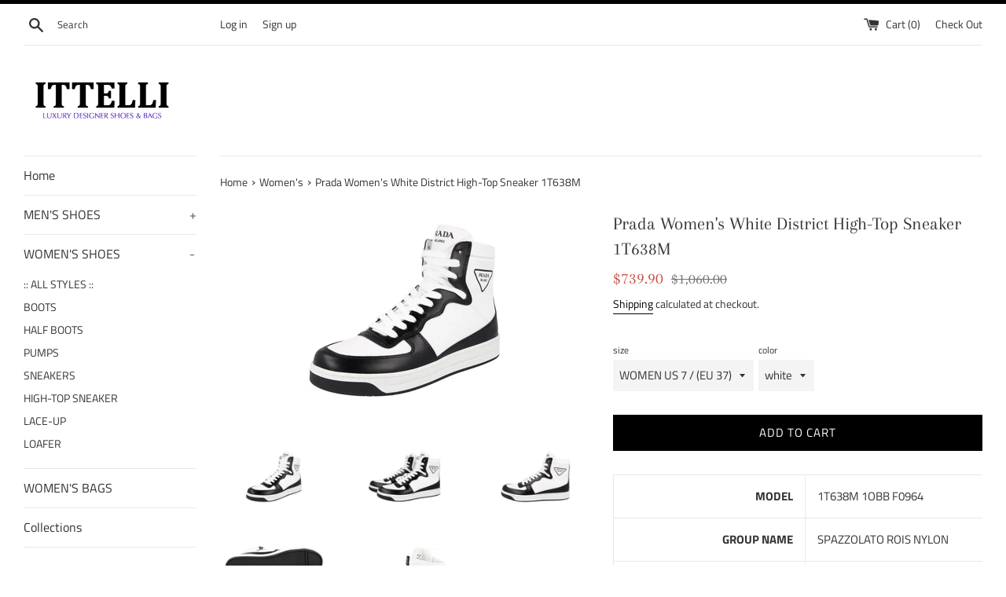

--- FILE ---
content_type: text/html; charset=utf-8
request_url: https://shop.ittelli.com/collections/men/products/1t638m_1obb_f0964
body_size: 28203
content:
<!doctype html>
<html class="supports-no-js" lang="en">
<head>
  <meta charset="utf-8">
  <meta http-equiv="X-UA-Compatible" content="IE=edge,chrome=1">
  <meta name="viewport" content="width=device-width,initial-scale=1">
  <meta name="theme-color" content="">
  <link rel="canonical" href="https://shop.ittelli.com/products/1t638m_1obb_f0964">

  

  <title>
  Prada Women&#39;s Nylon District High-Top Sneaker &ndash; ITTELLI
  </title>

  
    <meta name="description" content="MODEL 1T638M 1OBB F0964 GROUP NAME SPAZZOLATO ROIS NYLON MATERIAL Made of High-Tech Nylon COLOR white *(EU SIZE) describes the size shown on the shoe box &amp;amp; on/inside the shoe itself.">
  

  <!-- /snippets/social-meta-tags.liquid -->




<meta property="og:site_name" content="ITTELLI">
<meta property="og:url" content="https://shop.ittelli.com/products/1t638m_1obb_f0964">
<meta property="og:title" content="Prada Women's White District High-Top Sneaker 1T638M">
<meta property="og:type" content="product">
<meta property="og:description" content="MODEL 1T638M 1OBB F0964 GROUP NAME SPAZZOLATO ROIS NYLON MATERIAL Made of High-Tech Nylon COLOR white *(EU SIZE) describes the size shown on the shoe box &amp;amp; on/inside the shoe itself.">

  <meta property="og:price:amount" content="739.90">
  <meta property="og:price:currency" content="USD">

<meta property="og:image" content="http://shop.ittelli.com/cdn/shop/files/1T638M_1OBB_F0964_0001_df914b0b-3074-4087-ac4c-9f34543c7db9_1200x1200.jpg?v=1762008188"><meta property="og:image" content="http://shop.ittelli.com/cdn/shop/files/1T638M_1OBB_F0964_0041_631efd76-e55a-403c-86f8-c62adc712179_1200x1200.jpg?v=1762008188"><meta property="og:image" content="http://shop.ittelli.com/cdn/shop/files/1T638M_1OBB_F0964_0005_3dbf9658-0677-47b1-ba85-6b9b758d99cd_1200x1200.jpg?v=1762008188">
<meta property="og:image:secure_url" content="https://shop.ittelli.com/cdn/shop/files/1T638M_1OBB_F0964_0001_df914b0b-3074-4087-ac4c-9f34543c7db9_1200x1200.jpg?v=1762008188"><meta property="og:image:secure_url" content="https://shop.ittelli.com/cdn/shop/files/1T638M_1OBB_F0964_0041_631efd76-e55a-403c-86f8-c62adc712179_1200x1200.jpg?v=1762008188"><meta property="og:image:secure_url" content="https://shop.ittelli.com/cdn/shop/files/1T638M_1OBB_F0964_0005_3dbf9658-0677-47b1-ba85-6b9b758d99cd_1200x1200.jpg?v=1762008188">


<meta name="twitter:card" content="summary_large_image">
<meta name="twitter:title" content="Prada Women's White District High-Top Sneaker 1T638M">
<meta name="twitter:description" content="MODEL 1T638M 1OBB F0964 GROUP NAME SPAZZOLATO ROIS NYLON MATERIAL Made of High-Tech Nylon COLOR white *(EU SIZE) describes the size shown on the shoe box &amp;amp; on/inside the shoe itself.">


  <script>
    document.documentElement.className = document.documentElement.className.replace('supports-no-js', 'supports-js');

    var theme = {
      mapStrings: {
        addressError: "Error looking up that address",
        addressNoResults: "No results for that address",
        addressQueryLimit: "You have exceeded the Google API usage limit. Consider upgrading to a \u003ca href=\"https:\/\/developers.google.com\/maps\/premium\/usage-limits\"\u003ePremium Plan\u003c\/a\u003e.",
        authError: "There was a problem authenticating your Google Maps account."
      }
    }
  </script>

  <link href="//shop.ittelli.com/cdn/shop/t/3/assets/theme.scss.css?v=30877543661151034781765024596" rel="stylesheet" type="text/css" media="all" />

  <script>window.performance && window.performance.mark && window.performance.mark('shopify.content_for_header.start');</script><meta name="google-site-verification" content="Tlhiovi8FAjiM1rpYfhF5o2nuKTL6yoh4Oz3ShfmQOQ">
<meta name="google-site-verification" content="iYvpDai3KWnVY1wpb8EN73ot7dJtTkYZaZvkf-_l0VM">
<meta name="facebook-domain-verification" content="1z00wqcot4z124eyp82xm2yuvprbmh">
<meta id="shopify-digital-wallet" name="shopify-digital-wallet" content="/1332084833/digital_wallets/dialog">
<meta name="shopify-checkout-api-token" content="eebec19228cfd582c426486830cd27cd">
<meta id="in-context-paypal-metadata" data-shop-id="1332084833" data-venmo-supported="false" data-environment="production" data-locale="en_US" data-paypal-v4="true" data-currency="USD">
<link rel="alternate" type="application/json+oembed" href="https://shop.ittelli.com/products/1t638m_1obb_f0964.oembed">
<script async="async" src="/checkouts/internal/preloads.js?locale=en-US"></script>
<link rel="preconnect" href="https://shop.app" crossorigin="anonymous">
<script async="async" src="https://shop.app/checkouts/internal/preloads.js?locale=en-US&shop_id=1332084833" crossorigin="anonymous"></script>
<script id="apple-pay-shop-capabilities" type="application/json">{"shopId":1332084833,"countryCode":"DE","currencyCode":"USD","merchantCapabilities":["supports3DS"],"merchantId":"gid:\/\/shopify\/Shop\/1332084833","merchantName":"ITTELLI","requiredBillingContactFields":["postalAddress","email"],"requiredShippingContactFields":["postalAddress","email"],"shippingType":"shipping","supportedNetworks":["visa","maestro","masterCard","amex"],"total":{"type":"pending","label":"ITTELLI","amount":"1.00"},"shopifyPaymentsEnabled":true,"supportsSubscriptions":true}</script>
<script id="shopify-features" type="application/json">{"accessToken":"eebec19228cfd582c426486830cd27cd","betas":["rich-media-storefront-analytics"],"domain":"shop.ittelli.com","predictiveSearch":true,"shopId":1332084833,"locale":"en"}</script>
<script>var Shopify = Shopify || {};
Shopify.shop = "ittelli.myshopify.com";
Shopify.locale = "en";
Shopify.currency = {"active":"USD","rate":"1.0"};
Shopify.country = "US";
Shopify.theme = {"name":"Simple","id":42553573473,"schema_name":"Simple","schema_version":"7.3.3","theme_store_id":578,"role":"main"};
Shopify.theme.handle = "null";
Shopify.theme.style = {"id":null,"handle":null};
Shopify.cdnHost = "shop.ittelli.com/cdn";
Shopify.routes = Shopify.routes || {};
Shopify.routes.root = "/";</script>
<script type="module">!function(o){(o.Shopify=o.Shopify||{}).modules=!0}(window);</script>
<script>!function(o){function n(){var o=[];function n(){o.push(Array.prototype.slice.apply(arguments))}return n.q=o,n}var t=o.Shopify=o.Shopify||{};t.loadFeatures=n(),t.autoloadFeatures=n()}(window);</script>
<script>
  window.ShopifyPay = window.ShopifyPay || {};
  window.ShopifyPay.apiHost = "shop.app\/pay";
  window.ShopifyPay.redirectState = null;
</script>
<script id="shop-js-analytics" type="application/json">{"pageType":"product"}</script>
<script defer="defer" async type="module" src="//shop.ittelli.com/cdn/shopifycloud/shop-js/modules/v2/client.init-shop-cart-sync_BApSsMSl.en.esm.js"></script>
<script defer="defer" async type="module" src="//shop.ittelli.com/cdn/shopifycloud/shop-js/modules/v2/chunk.common_CBoos6YZ.esm.js"></script>
<script type="module">
  await import("//shop.ittelli.com/cdn/shopifycloud/shop-js/modules/v2/client.init-shop-cart-sync_BApSsMSl.en.esm.js");
await import("//shop.ittelli.com/cdn/shopifycloud/shop-js/modules/v2/chunk.common_CBoos6YZ.esm.js");

  window.Shopify.SignInWithShop?.initShopCartSync?.({"fedCMEnabled":true,"windoidEnabled":true});

</script>
<script>
  window.Shopify = window.Shopify || {};
  if (!window.Shopify.featureAssets) window.Shopify.featureAssets = {};
  window.Shopify.featureAssets['shop-js'] = {"shop-cart-sync":["modules/v2/client.shop-cart-sync_DJczDl9f.en.esm.js","modules/v2/chunk.common_CBoos6YZ.esm.js"],"init-fed-cm":["modules/v2/client.init-fed-cm_BzwGC0Wi.en.esm.js","modules/v2/chunk.common_CBoos6YZ.esm.js"],"init-windoid":["modules/v2/client.init-windoid_BS26ThXS.en.esm.js","modules/v2/chunk.common_CBoos6YZ.esm.js"],"init-shop-email-lookup-coordinator":["modules/v2/client.init-shop-email-lookup-coordinator_DFwWcvrS.en.esm.js","modules/v2/chunk.common_CBoos6YZ.esm.js"],"shop-cash-offers":["modules/v2/client.shop-cash-offers_DthCPNIO.en.esm.js","modules/v2/chunk.common_CBoos6YZ.esm.js","modules/v2/chunk.modal_Bu1hFZFC.esm.js"],"shop-button":["modules/v2/client.shop-button_D_JX508o.en.esm.js","modules/v2/chunk.common_CBoos6YZ.esm.js"],"shop-toast-manager":["modules/v2/client.shop-toast-manager_tEhgP2F9.en.esm.js","modules/v2/chunk.common_CBoos6YZ.esm.js"],"avatar":["modules/v2/client.avatar_BTnouDA3.en.esm.js"],"pay-button":["modules/v2/client.pay-button_BuNmcIr_.en.esm.js","modules/v2/chunk.common_CBoos6YZ.esm.js"],"init-shop-cart-sync":["modules/v2/client.init-shop-cart-sync_BApSsMSl.en.esm.js","modules/v2/chunk.common_CBoos6YZ.esm.js"],"shop-login-button":["modules/v2/client.shop-login-button_DwLgFT0K.en.esm.js","modules/v2/chunk.common_CBoos6YZ.esm.js","modules/v2/chunk.modal_Bu1hFZFC.esm.js"],"init-customer-accounts-sign-up":["modules/v2/client.init-customer-accounts-sign-up_TlVCiykN.en.esm.js","modules/v2/client.shop-login-button_DwLgFT0K.en.esm.js","modules/v2/chunk.common_CBoos6YZ.esm.js","modules/v2/chunk.modal_Bu1hFZFC.esm.js"],"init-shop-for-new-customer-accounts":["modules/v2/client.init-shop-for-new-customer-accounts_DrjXSI53.en.esm.js","modules/v2/client.shop-login-button_DwLgFT0K.en.esm.js","modules/v2/chunk.common_CBoos6YZ.esm.js","modules/v2/chunk.modal_Bu1hFZFC.esm.js"],"init-customer-accounts":["modules/v2/client.init-customer-accounts_C0Oh2ljF.en.esm.js","modules/v2/client.shop-login-button_DwLgFT0K.en.esm.js","modules/v2/chunk.common_CBoos6YZ.esm.js","modules/v2/chunk.modal_Bu1hFZFC.esm.js"],"shop-follow-button":["modules/v2/client.shop-follow-button_C5D3XtBb.en.esm.js","modules/v2/chunk.common_CBoos6YZ.esm.js","modules/v2/chunk.modal_Bu1hFZFC.esm.js"],"checkout-modal":["modules/v2/client.checkout-modal_8TC_1FUY.en.esm.js","modules/v2/chunk.common_CBoos6YZ.esm.js","modules/v2/chunk.modal_Bu1hFZFC.esm.js"],"lead-capture":["modules/v2/client.lead-capture_D-pmUjp9.en.esm.js","modules/v2/chunk.common_CBoos6YZ.esm.js","modules/v2/chunk.modal_Bu1hFZFC.esm.js"],"shop-login":["modules/v2/client.shop-login_BmtnoEUo.en.esm.js","modules/v2/chunk.common_CBoos6YZ.esm.js","modules/v2/chunk.modal_Bu1hFZFC.esm.js"],"payment-terms":["modules/v2/client.payment-terms_BHOWV7U_.en.esm.js","modules/v2/chunk.common_CBoos6YZ.esm.js","modules/v2/chunk.modal_Bu1hFZFC.esm.js"]};
</script>
<script id="__st">var __st={"a":1332084833,"offset":3600,"reqid":"a1e7eb10-60d1-459e-aa2e-6f9250cc03f0-1768935761","pageurl":"shop.ittelli.com\/collections\/men\/products\/1t638m_1obb_f0964","u":"dee3b74675b9","p":"product","rtyp":"product","rid":8530027381002};</script>
<script>window.ShopifyPaypalV4VisibilityTracking = true;</script>
<script id="captcha-bootstrap">!function(){'use strict';const t='contact',e='account',n='new_comment',o=[[t,t],['blogs',n],['comments',n],[t,'customer']],c=[[e,'customer_login'],[e,'guest_login'],[e,'recover_customer_password'],[e,'create_customer']],r=t=>t.map((([t,e])=>`form[action*='/${t}']:not([data-nocaptcha='true']) input[name='form_type'][value='${e}']`)).join(','),a=t=>()=>t?[...document.querySelectorAll(t)].map((t=>t.form)):[];function s(){const t=[...o],e=r(t);return a(e)}const i='password',u='form_key',d=['recaptcha-v3-token','g-recaptcha-response','h-captcha-response',i],f=()=>{try{return window.sessionStorage}catch{return}},m='__shopify_v',_=t=>t.elements[u];function p(t,e,n=!1){try{const o=window.sessionStorage,c=JSON.parse(o.getItem(e)),{data:r}=function(t){const{data:e,action:n}=t;return t[m]||n?{data:e,action:n}:{data:t,action:n}}(c);for(const[e,n]of Object.entries(r))t.elements[e]&&(t.elements[e].value=n);n&&o.removeItem(e)}catch(o){console.error('form repopulation failed',{error:o})}}const l='form_type',E='cptcha';function T(t){t.dataset[E]=!0}const w=window,h=w.document,L='Shopify',v='ce_forms',y='captcha';let A=!1;((t,e)=>{const n=(g='f06e6c50-85a8-45c8-87d0-21a2b65856fe',I='https://cdn.shopify.com/shopifycloud/storefront-forms-hcaptcha/ce_storefront_forms_captcha_hcaptcha.v1.5.2.iife.js',D={infoText:'Protected by hCaptcha',privacyText:'Privacy',termsText:'Terms'},(t,e,n)=>{const o=w[L][v],c=o.bindForm;if(c)return c(t,g,e,D).then(n);var r;o.q.push([[t,g,e,D],n]),r=I,A||(h.body.append(Object.assign(h.createElement('script'),{id:'captcha-provider',async:!0,src:r})),A=!0)});var g,I,D;w[L]=w[L]||{},w[L][v]=w[L][v]||{},w[L][v].q=[],w[L][y]=w[L][y]||{},w[L][y].protect=function(t,e){n(t,void 0,e),T(t)},Object.freeze(w[L][y]),function(t,e,n,w,h,L){const[v,y,A,g]=function(t,e,n){const i=e?o:[],u=t?c:[],d=[...i,...u],f=r(d),m=r(i),_=r(d.filter((([t,e])=>n.includes(e))));return[a(f),a(m),a(_),s()]}(w,h,L),I=t=>{const e=t.target;return e instanceof HTMLFormElement?e:e&&e.form},D=t=>v().includes(t);t.addEventListener('submit',(t=>{const e=I(t);if(!e)return;const n=D(e)&&!e.dataset.hcaptchaBound&&!e.dataset.recaptchaBound,o=_(e),c=g().includes(e)&&(!o||!o.value);(n||c)&&t.preventDefault(),c&&!n&&(function(t){try{if(!f())return;!function(t){const e=f();if(!e)return;const n=_(t);if(!n)return;const o=n.value;o&&e.removeItem(o)}(t);const e=Array.from(Array(32),(()=>Math.random().toString(36)[2])).join('');!function(t,e){_(t)||t.append(Object.assign(document.createElement('input'),{type:'hidden',name:u})),t.elements[u].value=e}(t,e),function(t,e){const n=f();if(!n)return;const o=[...t.querySelectorAll(`input[type='${i}']`)].map((({name:t})=>t)),c=[...d,...o],r={};for(const[a,s]of new FormData(t).entries())c.includes(a)||(r[a]=s);n.setItem(e,JSON.stringify({[m]:1,action:t.action,data:r}))}(t,e)}catch(e){console.error('failed to persist form',e)}}(e),e.submit())}));const S=(t,e)=>{t&&!t.dataset[E]&&(n(t,e.some((e=>e===t))),T(t))};for(const o of['focusin','change'])t.addEventListener(o,(t=>{const e=I(t);D(e)&&S(e,y())}));const B=e.get('form_key'),M=e.get(l),P=B&&M;t.addEventListener('DOMContentLoaded',(()=>{const t=y();if(P)for(const e of t)e.elements[l].value===M&&p(e,B);[...new Set([...A(),...v().filter((t=>'true'===t.dataset.shopifyCaptcha))])].forEach((e=>S(e,t)))}))}(h,new URLSearchParams(w.location.search),n,t,e,['guest_login'])})(!0,!0)}();</script>
<script integrity="sha256-4kQ18oKyAcykRKYeNunJcIwy7WH5gtpwJnB7kiuLZ1E=" data-source-attribution="shopify.loadfeatures" defer="defer" src="//shop.ittelli.com/cdn/shopifycloud/storefront/assets/storefront/load_feature-a0a9edcb.js" crossorigin="anonymous"></script>
<script crossorigin="anonymous" defer="defer" src="//shop.ittelli.com/cdn/shopifycloud/storefront/assets/shopify_pay/storefront-65b4c6d7.js?v=20250812"></script>
<script data-source-attribution="shopify.dynamic_checkout.dynamic.init">var Shopify=Shopify||{};Shopify.PaymentButton=Shopify.PaymentButton||{isStorefrontPortableWallets:!0,init:function(){window.Shopify.PaymentButton.init=function(){};var t=document.createElement("script");t.src="https://shop.ittelli.com/cdn/shopifycloud/portable-wallets/latest/portable-wallets.en.js",t.type="module",document.head.appendChild(t)}};
</script>
<script data-source-attribution="shopify.dynamic_checkout.buyer_consent">
  function portableWalletsHideBuyerConsent(e){var t=document.getElementById("shopify-buyer-consent"),n=document.getElementById("shopify-subscription-policy-button");t&&n&&(t.classList.add("hidden"),t.setAttribute("aria-hidden","true"),n.removeEventListener("click",e))}function portableWalletsShowBuyerConsent(e){var t=document.getElementById("shopify-buyer-consent"),n=document.getElementById("shopify-subscription-policy-button");t&&n&&(t.classList.remove("hidden"),t.removeAttribute("aria-hidden"),n.addEventListener("click",e))}window.Shopify?.PaymentButton&&(window.Shopify.PaymentButton.hideBuyerConsent=portableWalletsHideBuyerConsent,window.Shopify.PaymentButton.showBuyerConsent=portableWalletsShowBuyerConsent);
</script>
<script data-source-attribution="shopify.dynamic_checkout.cart.bootstrap">document.addEventListener("DOMContentLoaded",(function(){function t(){return document.querySelector("shopify-accelerated-checkout-cart, shopify-accelerated-checkout")}if(t())Shopify.PaymentButton.init();else{new MutationObserver((function(e,n){t()&&(Shopify.PaymentButton.init(),n.disconnect())})).observe(document.body,{childList:!0,subtree:!0})}}));
</script>
<link id="shopify-accelerated-checkout-styles" rel="stylesheet" media="screen" href="https://shop.ittelli.com/cdn/shopifycloud/portable-wallets/latest/accelerated-checkout-backwards-compat.css" crossorigin="anonymous">
<style id="shopify-accelerated-checkout-cart">
        #shopify-buyer-consent {
  margin-top: 1em;
  display: inline-block;
  width: 100%;
}

#shopify-buyer-consent.hidden {
  display: none;
}

#shopify-subscription-policy-button {
  background: none;
  border: none;
  padding: 0;
  text-decoration: underline;
  font-size: inherit;
  cursor: pointer;
}

#shopify-subscription-policy-button::before {
  box-shadow: none;
}

      </style>

<script>window.performance && window.performance.mark && window.performance.mark('shopify.content_for_header.end');</script>

  <script src="//shop.ittelli.com/cdn/shop/t/3/assets/jquery-1.11.0.min.js?v=32460426840832490021542122071" type="text/javascript"></script>
  <script src="//shop.ittelli.com/cdn/shop/t/3/assets/modernizr.min.js?v=44044439420609591321542122072" type="text/javascript"></script>

  <script src="//shop.ittelli.com/cdn/shop/t/3/assets/lazysizes.min.js?v=71745035489482760341542122072" async="async"></script>

  
<link href="https://monorail-edge.shopifysvc.com" rel="dns-prefetch">
<script>(function(){if ("sendBeacon" in navigator && "performance" in window) {try {var session_token_from_headers = performance.getEntriesByType('navigation')[0].serverTiming.find(x => x.name == '_s').description;} catch {var session_token_from_headers = undefined;}var session_cookie_matches = document.cookie.match(/_shopify_s=([^;]*)/);var session_token_from_cookie = session_cookie_matches && session_cookie_matches.length === 2 ? session_cookie_matches[1] : "";var session_token = session_token_from_headers || session_token_from_cookie || "";function handle_abandonment_event(e) {var entries = performance.getEntries().filter(function(entry) {return /monorail-edge.shopifysvc.com/.test(entry.name);});if (!window.abandonment_tracked && entries.length === 0) {window.abandonment_tracked = true;var currentMs = Date.now();var navigation_start = performance.timing.navigationStart;var payload = {shop_id: 1332084833,url: window.location.href,navigation_start,duration: currentMs - navigation_start,session_token,page_type: "product"};window.navigator.sendBeacon("https://monorail-edge.shopifysvc.com/v1/produce", JSON.stringify({schema_id: "online_store_buyer_site_abandonment/1.1",payload: payload,metadata: {event_created_at_ms: currentMs,event_sent_at_ms: currentMs}}));}}window.addEventListener('pagehide', handle_abandonment_event);}}());</script>
<script id="web-pixels-manager-setup">(function e(e,d,r,n,o){if(void 0===o&&(o={}),!Boolean(null===(a=null===(i=window.Shopify)||void 0===i?void 0:i.analytics)||void 0===a?void 0:a.replayQueue)){var i,a;window.Shopify=window.Shopify||{};var t=window.Shopify;t.analytics=t.analytics||{};var s=t.analytics;s.replayQueue=[],s.publish=function(e,d,r){return s.replayQueue.push([e,d,r]),!0};try{self.performance.mark("wpm:start")}catch(e){}var l=function(){var e={modern:/Edge?\/(1{2}[4-9]|1[2-9]\d|[2-9]\d{2}|\d{4,})\.\d+(\.\d+|)|Firefox\/(1{2}[4-9]|1[2-9]\d|[2-9]\d{2}|\d{4,})\.\d+(\.\d+|)|Chrom(ium|e)\/(9{2}|\d{3,})\.\d+(\.\d+|)|(Maci|X1{2}).+ Version\/(15\.\d+|(1[6-9]|[2-9]\d|\d{3,})\.\d+)([,.]\d+|)( \(\w+\)|)( Mobile\/\w+|) Safari\/|Chrome.+OPR\/(9{2}|\d{3,})\.\d+\.\d+|(CPU[ +]OS|iPhone[ +]OS|CPU[ +]iPhone|CPU IPhone OS|CPU iPad OS)[ +]+(15[._]\d+|(1[6-9]|[2-9]\d|\d{3,})[._]\d+)([._]\d+|)|Android:?[ /-](13[3-9]|1[4-9]\d|[2-9]\d{2}|\d{4,})(\.\d+|)(\.\d+|)|Android.+Firefox\/(13[5-9]|1[4-9]\d|[2-9]\d{2}|\d{4,})\.\d+(\.\d+|)|Android.+Chrom(ium|e)\/(13[3-9]|1[4-9]\d|[2-9]\d{2}|\d{4,})\.\d+(\.\d+|)|SamsungBrowser\/([2-9]\d|\d{3,})\.\d+/,legacy:/Edge?\/(1[6-9]|[2-9]\d|\d{3,})\.\d+(\.\d+|)|Firefox\/(5[4-9]|[6-9]\d|\d{3,})\.\d+(\.\d+|)|Chrom(ium|e)\/(5[1-9]|[6-9]\d|\d{3,})\.\d+(\.\d+|)([\d.]+$|.*Safari\/(?![\d.]+ Edge\/[\d.]+$))|(Maci|X1{2}).+ Version\/(10\.\d+|(1[1-9]|[2-9]\d|\d{3,})\.\d+)([,.]\d+|)( \(\w+\)|)( Mobile\/\w+|) Safari\/|Chrome.+OPR\/(3[89]|[4-9]\d|\d{3,})\.\d+\.\d+|(CPU[ +]OS|iPhone[ +]OS|CPU[ +]iPhone|CPU IPhone OS|CPU iPad OS)[ +]+(10[._]\d+|(1[1-9]|[2-9]\d|\d{3,})[._]\d+)([._]\d+|)|Android:?[ /-](13[3-9]|1[4-9]\d|[2-9]\d{2}|\d{4,})(\.\d+|)(\.\d+|)|Mobile Safari.+OPR\/([89]\d|\d{3,})\.\d+\.\d+|Android.+Firefox\/(13[5-9]|1[4-9]\d|[2-9]\d{2}|\d{4,})\.\d+(\.\d+|)|Android.+Chrom(ium|e)\/(13[3-9]|1[4-9]\d|[2-9]\d{2}|\d{4,})\.\d+(\.\d+|)|Android.+(UC? ?Browser|UCWEB|U3)[ /]?(15\.([5-9]|\d{2,})|(1[6-9]|[2-9]\d|\d{3,})\.\d+)\.\d+|SamsungBrowser\/(5\.\d+|([6-9]|\d{2,})\.\d+)|Android.+MQ{2}Browser\/(14(\.(9|\d{2,})|)|(1[5-9]|[2-9]\d|\d{3,})(\.\d+|))(\.\d+|)|K[Aa][Ii]OS\/(3\.\d+|([4-9]|\d{2,})\.\d+)(\.\d+|)/},d=e.modern,r=e.legacy,n=navigator.userAgent;return n.match(d)?"modern":n.match(r)?"legacy":"unknown"}(),u="modern"===l?"modern":"legacy",c=(null!=n?n:{modern:"",legacy:""})[u],f=function(e){return[e.baseUrl,"/wpm","/b",e.hashVersion,"modern"===e.buildTarget?"m":"l",".js"].join("")}({baseUrl:d,hashVersion:r,buildTarget:u}),m=function(e){var d=e.version,r=e.bundleTarget,n=e.surface,o=e.pageUrl,i=e.monorailEndpoint;return{emit:function(e){var a=e.status,t=e.errorMsg,s=(new Date).getTime(),l=JSON.stringify({metadata:{event_sent_at_ms:s},events:[{schema_id:"web_pixels_manager_load/3.1",payload:{version:d,bundle_target:r,page_url:o,status:a,surface:n,error_msg:t},metadata:{event_created_at_ms:s}}]});if(!i)return console&&console.warn&&console.warn("[Web Pixels Manager] No Monorail endpoint provided, skipping logging."),!1;try{return self.navigator.sendBeacon.bind(self.navigator)(i,l)}catch(e){}var u=new XMLHttpRequest;try{return u.open("POST",i,!0),u.setRequestHeader("Content-Type","text/plain"),u.send(l),!0}catch(e){return console&&console.warn&&console.warn("[Web Pixels Manager] Got an unhandled error while logging to Monorail."),!1}}}}({version:r,bundleTarget:l,surface:e.surface,pageUrl:self.location.href,monorailEndpoint:e.monorailEndpoint});try{o.browserTarget=l,function(e){var d=e.src,r=e.async,n=void 0===r||r,o=e.onload,i=e.onerror,a=e.sri,t=e.scriptDataAttributes,s=void 0===t?{}:t,l=document.createElement("script"),u=document.querySelector("head"),c=document.querySelector("body");if(l.async=n,l.src=d,a&&(l.integrity=a,l.crossOrigin="anonymous"),s)for(var f in s)if(Object.prototype.hasOwnProperty.call(s,f))try{l.dataset[f]=s[f]}catch(e){}if(o&&l.addEventListener("load",o),i&&l.addEventListener("error",i),u)u.appendChild(l);else{if(!c)throw new Error("Did not find a head or body element to append the script");c.appendChild(l)}}({src:f,async:!0,onload:function(){if(!function(){var e,d;return Boolean(null===(d=null===(e=window.Shopify)||void 0===e?void 0:e.analytics)||void 0===d?void 0:d.initialized)}()){var d=window.webPixelsManager.init(e)||void 0;if(d){var r=window.Shopify.analytics;r.replayQueue.forEach((function(e){var r=e[0],n=e[1],o=e[2];d.publishCustomEvent(r,n,o)})),r.replayQueue=[],r.publish=d.publishCustomEvent,r.visitor=d.visitor,r.initialized=!0}}},onerror:function(){return m.emit({status:"failed",errorMsg:"".concat(f," has failed to load")})},sri:function(e){var d=/^sha384-[A-Za-z0-9+/=]+$/;return"string"==typeof e&&d.test(e)}(c)?c:"",scriptDataAttributes:o}),m.emit({status:"loading"})}catch(e){m.emit({status:"failed",errorMsg:(null==e?void 0:e.message)||"Unknown error"})}}})({shopId: 1332084833,storefrontBaseUrl: "https://shop.ittelli.com",extensionsBaseUrl: "https://extensions.shopifycdn.com/cdn/shopifycloud/web-pixels-manager",monorailEndpoint: "https://monorail-edge.shopifysvc.com/unstable/produce_batch",surface: "storefront-renderer",enabledBetaFlags: ["2dca8a86"],webPixelsConfigList: [{"id":"1175421194","configuration":"{\"config\":\"{\\\"google_tag_ids\\\":[\\\"AW-730451426\\\",\\\"GT-5MRCWRN\\\"],\\\"target_country\\\":\\\"US\\\",\\\"gtag_events\\\":[{\\\"type\\\":\\\"begin_checkout\\\",\\\"action_label\\\":\\\"AW-730451426\\\/k-oPCO27qaMBEOKbp9wC\\\"},{\\\"type\\\":\\\"search\\\",\\\"action_label\\\":\\\"AW-730451426\\\/pRAGCPC7qaMBEOKbp9wC\\\"},{\\\"type\\\":\\\"view_item\\\",\\\"action_label\\\":[\\\"AW-730451426\\\/f2ScCOe7qaMBEOKbp9wC\\\",\\\"MC-71W7B20399\\\"]},{\\\"type\\\":\\\"purchase\\\",\\\"action_label\\\":[\\\"AW-730451426\\\/AUK8COS7qaMBEOKbp9wC\\\",\\\"MC-71W7B20399\\\"]},{\\\"type\\\":\\\"page_view\\\",\\\"action_label\\\":[\\\"AW-730451426\\\/ZyJ1COG7qaMBEOKbp9wC\\\",\\\"MC-71W7B20399\\\"]},{\\\"type\\\":\\\"add_payment_info\\\",\\\"action_label\\\":\\\"AW-730451426\\\/CVfbCPO7qaMBEOKbp9wC\\\"},{\\\"type\\\":\\\"add_to_cart\\\",\\\"action_label\\\":\\\"AW-730451426\\\/wpahCOq7qaMBEOKbp9wC\\\"}],\\\"enable_monitoring_mode\\\":false}\"}","eventPayloadVersion":"v1","runtimeContext":"OPEN","scriptVersion":"b2a88bafab3e21179ed38636efcd8a93","type":"APP","apiClientId":1780363,"privacyPurposes":[],"dataSharingAdjustments":{"protectedCustomerApprovalScopes":["read_customer_address","read_customer_email","read_customer_name","read_customer_personal_data","read_customer_phone"]}},{"id":"428638474","configuration":"{\"pixel_id\":\"750186558740519\",\"pixel_type\":\"facebook_pixel\",\"metaapp_system_user_token\":\"-\"}","eventPayloadVersion":"v1","runtimeContext":"OPEN","scriptVersion":"ca16bc87fe92b6042fbaa3acc2fbdaa6","type":"APP","apiClientId":2329312,"privacyPurposes":["ANALYTICS","MARKETING","SALE_OF_DATA"],"dataSharingAdjustments":{"protectedCustomerApprovalScopes":["read_customer_address","read_customer_email","read_customer_name","read_customer_personal_data","read_customer_phone"]}},{"id":"shopify-app-pixel","configuration":"{}","eventPayloadVersion":"v1","runtimeContext":"STRICT","scriptVersion":"0450","apiClientId":"shopify-pixel","type":"APP","privacyPurposes":["ANALYTICS","MARKETING"]},{"id":"shopify-custom-pixel","eventPayloadVersion":"v1","runtimeContext":"LAX","scriptVersion":"0450","apiClientId":"shopify-pixel","type":"CUSTOM","privacyPurposes":["ANALYTICS","MARKETING"]}],isMerchantRequest: false,initData: {"shop":{"name":"ITTELLI","paymentSettings":{"currencyCode":"USD"},"myshopifyDomain":"ittelli.myshopify.com","countryCode":"DE","storefrontUrl":"https:\/\/shop.ittelli.com"},"customer":null,"cart":null,"checkout":null,"productVariants":[{"price":{"amount":739.9,"currencyCode":"USD"},"product":{"title":"Prada Women's White District High-Top Sneaker 1T638M","vendor":"Prada","id":"8530027381002","untranslatedTitle":"Prada Women's White District High-Top Sneaker 1T638M","url":"\/products\/1t638m_1obb_f0964","type":"High-Top Sneaker \/ Shoes"},"id":"45506977136906","image":{"src":"\/\/shop.ittelli.com\/cdn\/shop\/files\/1T638M_1OBB_F0964_0001_df914b0b-3074-4087-ac4c-9f34543c7db9.jpg?v=1762008188"},"sku":"1T638M_1OBB_F0964-037","title":"WOMEN US 7 \/ (EU 37) \/ white","untranslatedTitle":"WOMEN US 7 \/ (EU 37) \/ white"}],"purchasingCompany":null},},"https://shop.ittelli.com/cdn","fcfee988w5aeb613cpc8e4bc33m6693e112",{"modern":"","legacy":""},{"shopId":"1332084833","storefrontBaseUrl":"https:\/\/shop.ittelli.com","extensionBaseUrl":"https:\/\/extensions.shopifycdn.com\/cdn\/shopifycloud\/web-pixels-manager","surface":"storefront-renderer","enabledBetaFlags":"[\"2dca8a86\"]","isMerchantRequest":"false","hashVersion":"fcfee988w5aeb613cpc8e4bc33m6693e112","publish":"custom","events":"[[\"page_viewed\",{}],[\"product_viewed\",{\"productVariant\":{\"price\":{\"amount\":739.9,\"currencyCode\":\"USD\"},\"product\":{\"title\":\"Prada Women's White District High-Top Sneaker 1T638M\",\"vendor\":\"Prada\",\"id\":\"8530027381002\",\"untranslatedTitle\":\"Prada Women's White District High-Top Sneaker 1T638M\",\"url\":\"\/products\/1t638m_1obb_f0964\",\"type\":\"High-Top Sneaker \/ Shoes\"},\"id\":\"45506977136906\",\"image\":{\"src\":\"\/\/shop.ittelli.com\/cdn\/shop\/files\/1T638M_1OBB_F0964_0001_df914b0b-3074-4087-ac4c-9f34543c7db9.jpg?v=1762008188\"},\"sku\":\"1T638M_1OBB_F0964-037\",\"title\":\"WOMEN US 7 \/ (EU 37) \/ white\",\"untranslatedTitle\":\"WOMEN US 7 \/ (EU 37) \/ white\"}}]]"});</script><script>
  window.ShopifyAnalytics = window.ShopifyAnalytics || {};
  window.ShopifyAnalytics.meta = window.ShopifyAnalytics.meta || {};
  window.ShopifyAnalytics.meta.currency = 'USD';
  var meta = {"product":{"id":8530027381002,"gid":"gid:\/\/shopify\/Product\/8530027381002","vendor":"Prada","type":"High-Top Sneaker \/ Shoes","handle":"1t638m_1obb_f0964","variants":[{"id":45506977136906,"price":73990,"name":"Prada Women's White District High-Top Sneaker 1T638M - WOMEN US 7 \/ (EU 37) \/ white","public_title":"WOMEN US 7 \/ (EU 37) \/ white","sku":"1T638M_1OBB_F0964-037"}],"remote":false},"page":{"pageType":"product","resourceType":"product","resourceId":8530027381002,"requestId":"a1e7eb10-60d1-459e-aa2e-6f9250cc03f0-1768935761"}};
  for (var attr in meta) {
    window.ShopifyAnalytics.meta[attr] = meta[attr];
  }
</script>
<script class="analytics">
  (function () {
    var customDocumentWrite = function(content) {
      var jquery = null;

      if (window.jQuery) {
        jquery = window.jQuery;
      } else if (window.Checkout && window.Checkout.$) {
        jquery = window.Checkout.$;
      }

      if (jquery) {
        jquery('body').append(content);
      }
    };

    var hasLoggedConversion = function(token) {
      if (token) {
        return document.cookie.indexOf('loggedConversion=' + token) !== -1;
      }
      return false;
    }

    var setCookieIfConversion = function(token) {
      if (token) {
        var twoMonthsFromNow = new Date(Date.now());
        twoMonthsFromNow.setMonth(twoMonthsFromNow.getMonth() + 2);

        document.cookie = 'loggedConversion=' + token + '; expires=' + twoMonthsFromNow;
      }
    }

    var trekkie = window.ShopifyAnalytics.lib = window.trekkie = window.trekkie || [];
    if (trekkie.integrations) {
      return;
    }
    trekkie.methods = [
      'identify',
      'page',
      'ready',
      'track',
      'trackForm',
      'trackLink'
    ];
    trekkie.factory = function(method) {
      return function() {
        var args = Array.prototype.slice.call(arguments);
        args.unshift(method);
        trekkie.push(args);
        return trekkie;
      };
    };
    for (var i = 0; i < trekkie.methods.length; i++) {
      var key = trekkie.methods[i];
      trekkie[key] = trekkie.factory(key);
    }
    trekkie.load = function(config) {
      trekkie.config = config || {};
      trekkie.config.initialDocumentCookie = document.cookie;
      var first = document.getElementsByTagName('script')[0];
      var script = document.createElement('script');
      script.type = 'text/javascript';
      script.onerror = function(e) {
        var scriptFallback = document.createElement('script');
        scriptFallback.type = 'text/javascript';
        scriptFallback.onerror = function(error) {
                var Monorail = {
      produce: function produce(monorailDomain, schemaId, payload) {
        var currentMs = new Date().getTime();
        var event = {
          schema_id: schemaId,
          payload: payload,
          metadata: {
            event_created_at_ms: currentMs,
            event_sent_at_ms: currentMs
          }
        };
        return Monorail.sendRequest("https://" + monorailDomain + "/v1/produce", JSON.stringify(event));
      },
      sendRequest: function sendRequest(endpointUrl, payload) {
        // Try the sendBeacon API
        if (window && window.navigator && typeof window.navigator.sendBeacon === 'function' && typeof window.Blob === 'function' && !Monorail.isIos12()) {
          var blobData = new window.Blob([payload], {
            type: 'text/plain'
          });

          if (window.navigator.sendBeacon(endpointUrl, blobData)) {
            return true;
          } // sendBeacon was not successful

        } // XHR beacon

        var xhr = new XMLHttpRequest();

        try {
          xhr.open('POST', endpointUrl);
          xhr.setRequestHeader('Content-Type', 'text/plain');
          xhr.send(payload);
        } catch (e) {
          console.log(e);
        }

        return false;
      },
      isIos12: function isIos12() {
        return window.navigator.userAgent.lastIndexOf('iPhone; CPU iPhone OS 12_') !== -1 || window.navigator.userAgent.lastIndexOf('iPad; CPU OS 12_') !== -1;
      }
    };
    Monorail.produce('monorail-edge.shopifysvc.com',
      'trekkie_storefront_load_errors/1.1',
      {shop_id: 1332084833,
      theme_id: 42553573473,
      app_name: "storefront",
      context_url: window.location.href,
      source_url: "//shop.ittelli.com/cdn/s/trekkie.storefront.cd680fe47e6c39ca5d5df5f0a32d569bc48c0f27.min.js"});

        };
        scriptFallback.async = true;
        scriptFallback.src = '//shop.ittelli.com/cdn/s/trekkie.storefront.cd680fe47e6c39ca5d5df5f0a32d569bc48c0f27.min.js';
        first.parentNode.insertBefore(scriptFallback, first);
      };
      script.async = true;
      script.src = '//shop.ittelli.com/cdn/s/trekkie.storefront.cd680fe47e6c39ca5d5df5f0a32d569bc48c0f27.min.js';
      first.parentNode.insertBefore(script, first);
    };
    trekkie.load(
      {"Trekkie":{"appName":"storefront","development":false,"defaultAttributes":{"shopId":1332084833,"isMerchantRequest":null,"themeId":42553573473,"themeCityHash":"15279031741871253061","contentLanguage":"en","currency":"USD","eventMetadataId":"8592ae53-9341-428f-95ae-109b5fdb1901"},"isServerSideCookieWritingEnabled":true,"monorailRegion":"shop_domain","enabledBetaFlags":["65f19447"]},"Session Attribution":{},"S2S":{"facebookCapiEnabled":true,"source":"trekkie-storefront-renderer","apiClientId":580111}}
    );

    var loaded = false;
    trekkie.ready(function() {
      if (loaded) return;
      loaded = true;

      window.ShopifyAnalytics.lib = window.trekkie;

      var originalDocumentWrite = document.write;
      document.write = customDocumentWrite;
      try { window.ShopifyAnalytics.merchantGoogleAnalytics.call(this); } catch(error) {};
      document.write = originalDocumentWrite;

      window.ShopifyAnalytics.lib.page(null,{"pageType":"product","resourceType":"product","resourceId":8530027381002,"requestId":"a1e7eb10-60d1-459e-aa2e-6f9250cc03f0-1768935761","shopifyEmitted":true});

      var match = window.location.pathname.match(/checkouts\/(.+)\/(thank_you|post_purchase)/)
      var token = match? match[1]: undefined;
      if (!hasLoggedConversion(token)) {
        setCookieIfConversion(token);
        window.ShopifyAnalytics.lib.track("Viewed Product",{"currency":"USD","variantId":45506977136906,"productId":8530027381002,"productGid":"gid:\/\/shopify\/Product\/8530027381002","name":"Prada Women's White District High-Top Sneaker 1T638M - WOMEN US 7 \/ (EU 37) \/ white","price":"739.90","sku":"1T638M_1OBB_F0964-037","brand":"Prada","variant":"WOMEN US 7 \/ (EU 37) \/ white","category":"High-Top Sneaker \/ Shoes","nonInteraction":true,"remote":false},undefined,undefined,{"shopifyEmitted":true});
      window.ShopifyAnalytics.lib.track("monorail:\/\/trekkie_storefront_viewed_product\/1.1",{"currency":"USD","variantId":45506977136906,"productId":8530027381002,"productGid":"gid:\/\/shopify\/Product\/8530027381002","name":"Prada Women's White District High-Top Sneaker 1T638M - WOMEN US 7 \/ (EU 37) \/ white","price":"739.90","sku":"1T638M_1OBB_F0964-037","brand":"Prada","variant":"WOMEN US 7 \/ (EU 37) \/ white","category":"High-Top Sneaker \/ Shoes","nonInteraction":true,"remote":false,"referer":"https:\/\/shop.ittelli.com\/collections\/men\/products\/1t638m_1obb_f0964"});
      }
    });


        var eventsListenerScript = document.createElement('script');
        eventsListenerScript.async = true;
        eventsListenerScript.src = "//shop.ittelli.com/cdn/shopifycloud/storefront/assets/shop_events_listener-3da45d37.js";
        document.getElementsByTagName('head')[0].appendChild(eventsListenerScript);

})();</script>
<script
  defer
  src="https://shop.ittelli.com/cdn/shopifycloud/perf-kit/shopify-perf-kit-3.0.4.min.js"
  data-application="storefront-renderer"
  data-shop-id="1332084833"
  data-render-region="gcp-us-east1"
  data-page-type="product"
  data-theme-instance-id="42553573473"
  data-theme-name="Simple"
  data-theme-version="7.3.3"
  data-monorail-region="shop_domain"
  data-resource-timing-sampling-rate="10"
  data-shs="true"
  data-shs-beacon="true"
  data-shs-export-with-fetch="true"
  data-shs-logs-sample-rate="1"
  data-shs-beacon-endpoint="https://shop.ittelli.com/api/collect"
></script>
</head>

<body id="prada-women-39-s-nylon-district-high-top-sneaker" class="template-product">

  <a class="in-page-link visually-hidden skip-link" href="#MainContent">Skip to content</a>

  <div id="shopify-section-header" class="shopify-section">
  <div class="page-border"></div>





  <style>
    .site-header__logo {
      width: 200px;
    }
    #HeaderLogoWrapper {
      max-width: 200px !important;
    }
  </style>


<div class="site-wrapper">
  <div class="top-bar grid">

    <div class="grid__item medium-up--one-fifth small--one-half">
      <div class="top-bar__search">
        <a href="/search" class="medium-up--hide">
          <svg aria-hidden="true" focusable="false" role="presentation" class="icon icon-search" viewBox="0 0 20 20"><path fill="#444" d="M18.64 17.02l-5.31-5.31c.81-1.08 1.26-2.43 1.26-3.87C14.5 4.06 11.44 1 7.75 1S1 4.06 1 7.75s3.06 6.75 6.75 6.75c1.44 0 2.79-.45 3.87-1.26l5.31 5.31c.45.45 1.26.54 1.71.09.45-.36.45-1.17 0-1.62zM3.25 7.75c0-2.52 1.98-4.5 4.5-4.5s4.5 1.98 4.5 4.5-1.98 4.5-4.5 4.5-4.5-1.98-4.5-4.5z"/></svg>
        </a>
        <form action="/search" method="get" class="search-bar small--hide" role="search">
          
          <button type="submit" class="search-bar__submit">
            <svg aria-hidden="true" focusable="false" role="presentation" class="icon icon-search" viewBox="0 0 20 20"><path fill="#444" d="M18.64 17.02l-5.31-5.31c.81-1.08 1.26-2.43 1.26-3.87C14.5 4.06 11.44 1 7.75 1S1 4.06 1 7.75s3.06 6.75 6.75 6.75c1.44 0 2.79-.45 3.87-1.26l5.31 5.31c.45.45 1.26.54 1.71.09.45-.36.45-1.17 0-1.62zM3.25 7.75c0-2.52 1.98-4.5 4.5-4.5s4.5 1.98 4.5 4.5-1.98 4.5-4.5 4.5-4.5-1.98-4.5-4.5z"/></svg>
            <span class="icon__fallback-text">Search</span>
          </button>
          <input type="search" name="q" class="search-bar__input" value="" placeholder="Search" aria-label="Search">
        </form>
      </div>
    </div>

    
      <div class="grid__item medium-up--two-fifths small--hide">
        <span class="customer-links small--hide">
          
            <a href="/account/login" id="customer_login_link">Log in</a>
            <span class="vertical-divider"></span>
            <a href="/account/register" id="customer_register_link">Sign up</a>
          
        </span>
      </div>
    

    <div class="grid__item  medium-up--two-fifths  small--one-half text-right">
      <a href="/cart" class="site-header__cart">
        <svg aria-hidden="true" focusable="false" role="presentation" class="icon icon-cart" viewBox="0 0 20 20"><path fill="#444" d="M18.936 5.564c-.144-.175-.35-.207-.55-.207h-.003L6.774 4.286c-.272 0-.417.089-.491.18-.079.096-.16.263-.094.585l2.016 5.705c.163.407.642.673 1.068.673h8.401c.433 0 .854-.285.941-.725l.484-4.571c.045-.221-.015-.388-.163-.567z"/><path fill="#444" d="M17.107 12.5H7.659L4.98 4.117l-.362-1.059c-.138-.401-.292-.559-.695-.559H.924c-.411 0-.748.303-.748.714s.337.714.748.714h2.413l3.002 9.48c.126.38.295.52.942.52h9.825c.411 0 .748-.303.748-.714s-.336-.714-.748-.714zM10.424 16.23a1.498 1.498 0 1 1-2.997 0 1.498 1.498 0 0 1 2.997 0zM16.853 16.23a1.498 1.498 0 1 1-2.997 0 1.498 1.498 0 0 1 2.997 0z"/></svg>
        <span class="small--hide">
          Cart
          (<span id="CartCount">0</span>)
        </span>
      </a>
      <span class="vertical-divider small--hide"></span>
      <a href="/cart" class="site-header__cart small--hide">
        Check Out
      </a>
    </div>
  </div>

  <hr class="small--hide hr--border">

  <header class="site-header grid medium-up--grid--table" role="banner">
    <div class="grid__item small--text-center">
      <div itemscope itemtype="http://schema.org/Organization">
        

        <style>
  
  
  
    #HeaderLogo {
      max-width: 200px;
      max-height: 76.55913978494624px;
    }
    #HeaderLogoWrapper {
      max-width: 200px;
    }
  

  
</style>


        
          <div id="HeaderLogoWrapper" class="supports-js">
            <a href="/" itemprop="url" style="padding-top:38.27956989247312%; display: block;">
              <img id="HeaderLogo"
                   class="lazyload"
                   src="//shop.ittelli.com/cdn/shop/files/logo_2019_150x150.png?v=1613697683"
                   data-src="//shop.ittelli.com/cdn/shop/files/logo_2019_{width}x.png?v=1613697683"
                   data-widths="[180, 360, 540, 720, 900, 1080, 1296, 1512, 1728, 2048]"
                   data-aspectratio="1.6666666666666667"
                   data-sizes="auto"
                   alt="ITTELLI"
                   itemprop="logo">
            </a>
          </div>
          <noscript>
            
            <a href="/" itemprop="url">
              <img class="site-header__logo" src="//shop.ittelli.com/cdn/shop/files/logo_2019_200x.png?v=1613697683"
              srcset="//shop.ittelli.com/cdn/shop/files/logo_2019_200x.png?v=1613697683 1x, //shop.ittelli.com/cdn/shop/files/logo_2019_200x@2x.png?v=1613697683 2x"
              alt="ITTELLI"
              itemprop="logo">
            </a>
          </noscript>
          
        
      </div>
    </div>
    
  </header>
</div>




</div>

    

  <div class="site-wrapper">

    <div class="grid">

      <div id="shopify-section-sidebar" class="shopify-section"><div data-section-id="sidebar" data-section-type="sidebar-section">
  <nav class="grid__item small--text-center medium-up--one-fifth" role="navigation">
    <hr class="hr--small medium-up--hide">
    <button id="ToggleMobileMenu" class="mobile-menu-icon medium-up--hide" aria-haspopup="true" aria-owns="SiteNav">
      <span class="line"></span>
      <span class="line"></span>
      <span class="line"></span>
      <span class="line"></span>
      <span class="icon__fallback-text">Menu</span>
    </button>
    <div id="SiteNav" class="site-nav" role="menu">
      <ul class="list--nav">
        
          
          
            <li class="site-nav__item">
              <a href="/" class="site-nav__link">Home</a>
            </li>
          
        
          
          
            

            

            <li class="site-nav--has-submenu site-nav__item">
              <button class="site-nav__link btn--link site-nav__expand" aria-expanded="false" aria-controls="Collapsible-2">
                MEN&#39;S SHOES
                <span class="site-nav__link__text" aria-hidden="true">+</span>
              </button>
              <ul id="Collapsible-2" class="site-nav__submenu site-nav__submenu--collapsed" aria-hidden="true" style="display: none;">
                
                  
                    <li >
                      <a href="/collections/men-1" class="site-nav__link">:: ALL STYLES ::</a>
                    </li>
                  
                
                  
                    <li >
                      <a href="/collections/mens-business-shoes" class="site-nav__link">BUSINESS SHOES</a>
                    </li>
                  
                
                  
                    <li >
                      <a href="/collections/mens-boots" class="site-nav__link">BOOTS</a>
                    </li>
                  
                
                  
                    <li >
                      <a href="/collections/half-boots" class="site-nav__link">HALF BOOTS</a>
                    </li>
                  
                
                  
                    <li >
                      <a href="/collections/mens-high-top-sneaker" class="site-nav__link">HIGH-TOP SNEAKER</a>
                    </li>
                  
                
                  
                    <li >
                      <a href="/collections/mens-lace-up" class="site-nav__link">LACE-UP SHOES</a>
                    </li>
                  
                
                  
                    <li >
                      <a href="/collections/mens-loafers" class="site-nav__link">LOAFERS</a>
                    </li>
                  
                
                  
                    <li >
                      <a href="/collections/mens-sneaker" class="site-nav__link">SNEAKERS</a>
                    </li>
                  
                
                  
                    <li >
                      <a href="/collections/mens-sandals-slides" class="site-nav__link">SANDALS &amp; SLIDES</a>
                    </li>
                  
                
              </ul>
            </li>
          
        
          
          
            

            

            <li class="site-nav--has-submenu site-nav__item">
              <button class="site-nav__link btn--link site-nav__collapse" aria-expanded="true" aria-controls="Collapsible-3">
                WOMEN&#39;S SHOES
                <span class="site-nav__link__text" aria-hidden="true">-</span>
              </button>
              <ul id="Collapsible-3" class="site-nav__submenu site-nav__submenu--expanded" aria-hidden="false">
                
                  
                    <li >
                      <a href="/collections/womens-shoes" class="site-nav__link">:: ALL STYLES ::</a>
                    </li>
                  
                
                  
                    <li >
                      <a href="/collections/womens-boots" class="site-nav__link">BOOTS</a>
                    </li>
                  
                
                  
                    <li >
                      <a href="/collections/womens-half-boots" class="site-nav__link">HALF BOOTS</a>
                    </li>
                  
                
                  
                    <li >
                      <a href="/collections/womens-pumps" class="site-nav__link">PUMPS</a>
                    </li>
                  
                
                  
                    <li >
                      <a href="/collections/womens-sneakers" class="site-nav__link">SNEAKERS</a>
                    </li>
                  
                
                  
                    <li >
                      <a href="/collections/womens-high-top-sneaker" class="site-nav__link">HIGH-TOP SNEAKER</a>
                    </li>
                  
                
                  
                    <li >
                      <a href="/collections/womens-lace-up" class="site-nav__link">LACE-UP</a>
                    </li>
                  
                
                  
                    <li >
                      <a href="/collections/womens-loafers" class="site-nav__link">LOAFER</a>
                    </li>
                  
                
              </ul>
            </li>
          
        
          
          
            <li class="site-nav__item">
              <a href="/collections/womens-bags" class="site-nav__link">WOMEN&#39;S BAGS</a>
            </li>
          
        
          
          
            <li class="site-nav__item">
              <a href="/collections" class="site-nav__link">Collections</a>
            </li>
          
        
        
          
            <li>
              <a href="/account/login" class="site-nav__link site-nav--account medium-up--hide">Log in</a>
            </li>
            <li>
              <a href="/account/register" class="site-nav__link site-nav--account medium-up--hide">Sign up</a>
            </li>
          
        
      </ul>
      <ul class="list--inline social-links">
        
        
        
        
        
        
        
        
        
        
        
      </ul>
    </div>
    <hr class="medium-up--hide hr--small ">
  </nav>
</div>




</div>

      <main class="main-content grid__item medium-up--four-fifths" id="MainContent" role="main">
        
          <hr class="hr--border-top small--hide">
        
        
          
<nav class="breadcrumb-nav small--text-center" aria-label="You are here">
  <span itemscope itemtype="http://data-vocabulary.org/Breadcrumb">
    <a href="/" itemprop="url" title="Back to the frontpage">
      <span itemprop="title">Home</span>
    </a>
    <span class="breadcrumb-nav__separator" aria-hidden="true">›</span>
  </span>
  
    
      <span itemscope itemtype="http://data-vocabulary.org/Breadcrumb">
        <a href="/collections/men" itemprop="url">
          <span itemprop="title">Women's</span>
        </a>
        <span class="breadcrumb-nav__separator" aria-hidden="true">›</span>
      </span>
    
    Prada Women's White District High-Top Sneaker 1T638M
  
</nav>

        
        

<div id="shopify-section-product-template" class="shopify-section"><!-- /templates/product.liquid -->
<div itemscope itemtype="http://schema.org/Product" id="ProductSection" data-section-id="product-template" data-section-type="product-template" data-image-zoom-type="lightbox" data-show-extra-tab="false" data-extra-tab-content="" data-cart-enable-ajax="true" data-enable-history-state="true">

  <meta itemprop="name" content="Prada Women's White District High-Top Sneaker 1T638M">
  <meta itemprop="url" content="https://shop.ittelli.com/products/1t638m_1obb_f0964">
  <meta itemprop="image" content="//shop.ittelli.com/cdn/shop/files/1T638M_1OBB_F0964_0001_df914b0b-3074-4087-ac4c-9f34543c7db9_grande.jpg?v=1762008188">

  
  
<div class="grid product-single">

    <div class="grid__item medium-up--one-half">
      
        
        
<style>
  
  
  @media screen and (min-width: 750px) { 
    #ProductImage-58998464348426 {
      max-width: 720px;
      max-height: 432.0px;
    }
    #ProductImageWrapper-58998464348426 {
      max-width: 720px;
    }
   } 

  
    
    @media screen and (max-width: 749px) {
      #ProductImage-58998464348426 {
        max-width: 720px;
        max-height: 720px;
      }
      #ProductImageWrapper-58998464348426 {
        max-width: 720px;
      }
    }
  
</style>


        <div id="ProductImageWrapper-58998464348426" class="product-single__featured-image-wrapper supports-js" data-image-id="58998464348426">
          <div class="product-single__photos" data-image-id="58998464348426" style="padding-top:60.0%;">
            <img id="ProductImage-58998464348426"
                 class="product-single__photo lazyload lightbox"
                 
                 src="//shop.ittelli.com/cdn/shop/files/1T638M_1OBB_F0964_0001_df914b0b-3074-4087-ac4c-9f34543c7db9_200x200.jpg?v=1762008188"
                 data-src="//shop.ittelli.com/cdn/shop/files/1T638M_1OBB_F0964_0001_df914b0b-3074-4087-ac4c-9f34543c7db9_{width}x.jpg?v=1762008188"
                 data-widths="[180, 360, 470, 600, 750, 940, 1080, 1296, 1512, 1728, 2048]"
                 data-aspectratio="1.6666666666666667"
                 data-sizes="auto"
                 alt="Prada Women&#39;s 1T638M 1OBB F0964 Nylon High-Top Sneaker">
          </div>
        </div>
      
        
        
<style>
  
  
  @media screen and (min-width: 750px) { 
    #ProductImage-58998464381194 {
      max-width: 720px;
      max-height: 432.0px;
    }
    #ProductImageWrapper-58998464381194 {
      max-width: 720px;
    }
   } 

  
    
    @media screen and (max-width: 749px) {
      #ProductImage-58998464381194 {
        max-width: 720px;
        max-height: 720px;
      }
      #ProductImageWrapper-58998464381194 {
        max-width: 720px;
      }
    }
  
</style>


        <div id="ProductImageWrapper-58998464381194" class="product-single__featured-image-wrapper supports-js hidden" data-image-id="58998464381194">
          <div class="product-single__photos" data-image-id="58998464381194" style="padding-top:60.0%;">
            <img id="ProductImage-58998464381194"
                 class="product-single__photo lazyload lazypreload lightbox"
                 
                 src="//shop.ittelli.com/cdn/shop/files/1T638M_1OBB_F0964_0041_631efd76-e55a-403c-86f8-c62adc712179_200x200.jpg?v=1762008188"
                 data-src="//shop.ittelli.com/cdn/shop/files/1T638M_1OBB_F0964_0041_631efd76-e55a-403c-86f8-c62adc712179_{width}x.jpg?v=1762008188"
                 data-widths="[180, 360, 470, 600, 750, 940, 1080, 1296, 1512, 1728, 2048]"
                 data-aspectratio="1.6666666666666667"
                 data-sizes="auto"
                 alt="Prada Women&#39;s White District High-Top Sneaker 1T638M">
          </div>
        </div>
      
        
        
<style>
  
  
  @media screen and (min-width: 750px) { 
    #ProductImage-58998464413962 {
      max-width: 720px;
      max-height: 432.0px;
    }
    #ProductImageWrapper-58998464413962 {
      max-width: 720px;
    }
   } 

  
    
    @media screen and (max-width: 749px) {
      #ProductImage-58998464413962 {
        max-width: 720px;
        max-height: 720px;
      }
      #ProductImageWrapper-58998464413962 {
        max-width: 720px;
      }
    }
  
</style>


        <div id="ProductImageWrapper-58998464413962" class="product-single__featured-image-wrapper supports-js hidden" data-image-id="58998464413962">
          <div class="product-single__photos" data-image-id="58998464413962" style="padding-top:60.0%;">
            <img id="ProductImage-58998464413962"
                 class="product-single__photo lazyload lazypreload lightbox"
                 
                 src="//shop.ittelli.com/cdn/shop/files/1T638M_1OBB_F0964_0005_3dbf9658-0677-47b1-ba85-6b9b758d99cd_200x200.jpg?v=1762008188"
                 data-src="//shop.ittelli.com/cdn/shop/files/1T638M_1OBB_F0964_0005_3dbf9658-0677-47b1-ba85-6b9b758d99cd_{width}x.jpg?v=1762008188"
                 data-widths="[180, 360, 470, 600, 750, 940, 1080, 1296, 1512, 1728, 2048]"
                 data-aspectratio="1.6666666666666667"
                 data-sizes="auto"
                 alt="Prada Women&#39;s White District High-Top Sneaker 1T638M">
          </div>
        </div>
      
        
        
<style>
  
  
  @media screen and (min-width: 750px) { 
    #ProductImage-58998464446730 {
      max-width: 720px;
      max-height: 432.0px;
    }
    #ProductImageWrapper-58998464446730 {
      max-width: 720px;
    }
   } 

  
    
    @media screen and (max-width: 749px) {
      #ProductImage-58998464446730 {
        max-width: 720px;
        max-height: 720px;
      }
      #ProductImageWrapper-58998464446730 {
        max-width: 720px;
      }
    }
  
</style>


        <div id="ProductImageWrapper-58998464446730" class="product-single__featured-image-wrapper supports-js hidden" data-image-id="58998464446730">
          <div class="product-single__photos" data-image-id="58998464446730" style="padding-top:60.0%;">
            <img id="ProductImage-58998464446730"
                 class="product-single__photo lazyload lazypreload lightbox"
                 
                 src="//shop.ittelli.com/cdn/shop/files/1T638M_1OBB_F0964_0042_18a0e445-b535-46e9-86ba-1408f9b2616a_200x200.jpg?v=1762008189"
                 data-src="//shop.ittelli.com/cdn/shop/files/1T638M_1OBB_F0964_0042_18a0e445-b535-46e9-86ba-1408f9b2616a_{width}x.jpg?v=1762008189"
                 data-widths="[180, 360, 470, 600, 750, 940, 1080, 1296, 1512, 1728, 2048]"
                 data-aspectratio="1.6666666666666667"
                 data-sizes="auto"
                 alt="Prada Women&#39;s White District High-Top Sneaker 1T638M">
          </div>
        </div>
      
        
        
<style>
  
  
  @media screen and (min-width: 750px) { 
    #ProductImage-58998464479498 {
      max-width: 600px;
      max-height: 600px;
    }
    #ProductImageWrapper-58998464479498 {
      max-width: 600px;
    }
   } 

  
    
    @media screen and (max-width: 749px) {
      #ProductImage-58998464479498 {
        max-width: 600px;
        max-height: 720px;
      }
      #ProductImageWrapper-58998464479498 {
        max-width: 600px;
      }
    }
  
</style>


        <div id="ProductImageWrapper-58998464479498" class="product-single__featured-image-wrapper supports-js hidden" data-image-id="58998464479498">
          <div class="product-single__photos" data-image-id="58998464479498" style="padding-top:100.0%;">
            <img id="ProductImage-58998464479498"
                 class="product-single__photo lazyload lazypreload lightbox"
                 
                 src="//shop.ittelli.com/cdn/shop/files/1T638M_1OBB_F0964_f217a890-2207-44ea-b79f-0d364664d1f0_200x200.gif?v=1762008190"
                 data-src="//shop.ittelli.com/cdn/shop/files/1T638M_1OBB_F0964_f217a890-2207-44ea-b79f-0d364664d1f0_{width}x.gif?v=1762008190"
                 data-widths="[180, 360, 470, 600, 750, 940, 1080, 1296, 1512, 1728, 2048]"
                 data-aspectratio="1.0"
                 data-sizes="auto"
                 alt="Prada Women&#39;s White District High-Top Sneaker 1T638M">
          </div>
        </div>
      

      <noscript>
        <img src="//shop.ittelli.com/cdn/shop/files/1T638M_1OBB_F0964_0001_df914b0b-3074-4087-ac4c-9f34543c7db9_grande.jpg?v=1762008188" alt="Prada Women&#39;s 1T638M 1OBB F0964 Nylon High-Top Sneaker">
      </noscript>

      
        <ul class="product-single__thumbnails grid grid--uniform" id="ProductThumbs">

          

          
            <li class="grid__item small--one-third medium-up--one-third">
              <a href="//shop.ittelli.com/cdn/shop/files/1T638M_1OBB_F0964_0001_df914b0b-3074-4087-ac4c-9f34543c7db9_grande.jpg?v=1762008188" class="product-single__thumbnail" data-image-id="58998464348426">
                <img src="//shop.ittelli.com/cdn/shop/files/1T638M_1OBB_F0964_0001_df914b0b-3074-4087-ac4c-9f34543c7db9_compact.jpg?v=1762008188" alt="Prada Women&#39;s 1T638M 1OBB F0964 Nylon High-Top Sneaker">
              </a>
            </li>
          
            <li class="grid__item small--one-third medium-up--one-third">
              <a href="//shop.ittelli.com/cdn/shop/files/1T638M_1OBB_F0964_0041_631efd76-e55a-403c-86f8-c62adc712179_grande.jpg?v=1762008188" class="product-single__thumbnail" data-image-id="58998464381194">
                <img src="//shop.ittelli.com/cdn/shop/files/1T638M_1OBB_F0964_0041_631efd76-e55a-403c-86f8-c62adc712179_compact.jpg?v=1762008188" alt="Prada Women&#39;s White District High-Top Sneaker 1T638M">
              </a>
            </li>
          
            <li class="grid__item small--one-third medium-up--one-third">
              <a href="//shop.ittelli.com/cdn/shop/files/1T638M_1OBB_F0964_0005_3dbf9658-0677-47b1-ba85-6b9b758d99cd_grande.jpg?v=1762008188" class="product-single__thumbnail" data-image-id="58998464413962">
                <img src="//shop.ittelli.com/cdn/shop/files/1T638M_1OBB_F0964_0005_3dbf9658-0677-47b1-ba85-6b9b758d99cd_compact.jpg?v=1762008188" alt="Prada Women&#39;s White District High-Top Sneaker 1T638M">
              </a>
            </li>
          
            <li class="grid__item small--one-third medium-up--one-third">
              <a href="//shop.ittelli.com/cdn/shop/files/1T638M_1OBB_F0964_0042_18a0e445-b535-46e9-86ba-1408f9b2616a_grande.jpg?v=1762008189" class="product-single__thumbnail" data-image-id="58998464446730">
                <img src="//shop.ittelli.com/cdn/shop/files/1T638M_1OBB_F0964_0042_18a0e445-b535-46e9-86ba-1408f9b2616a_compact.jpg?v=1762008189" alt="Prada Women&#39;s White District High-Top Sneaker 1T638M">
              </a>
            </li>
          
            <li class="grid__item small--one-third medium-up--one-third">
              <a href="//shop.ittelli.com/cdn/shop/files/1T638M_1OBB_F0964_f217a890-2207-44ea-b79f-0d364664d1f0_grande.gif?v=1762008190" class="product-single__thumbnail" data-image-id="58998464479498">
                <img src="//shop.ittelli.com/cdn/shop/files/1T638M_1OBB_F0964_f217a890-2207-44ea-b79f-0d364664d1f0_compact.gif?v=1762008190" alt="Prada Women&#39;s White District High-Top Sneaker 1T638M">
              </a>
            </li>
          

        </ul>
      

      
        <ul class="gallery hidden">
          
            <li data-image-id="58998464348426" class="gallery__item" data-mfp-src="//shop.ittelli.com/cdn/shop/files/1T638M_1OBB_F0964_0001_df914b0b-3074-4087-ac4c-9f34543c7db9_2048x2048.jpg?v=1762008188"></li>
          
            <li data-image-id="58998464381194" class="gallery__item" data-mfp-src="//shop.ittelli.com/cdn/shop/files/1T638M_1OBB_F0964_0041_631efd76-e55a-403c-86f8-c62adc712179_2048x2048.jpg?v=1762008188"></li>
          
            <li data-image-id="58998464413962" class="gallery__item" data-mfp-src="//shop.ittelli.com/cdn/shop/files/1T638M_1OBB_F0964_0005_3dbf9658-0677-47b1-ba85-6b9b758d99cd_2048x2048.jpg?v=1762008188"></li>
          
            <li data-image-id="58998464446730" class="gallery__item" data-mfp-src="//shop.ittelli.com/cdn/shop/files/1T638M_1OBB_F0964_0042_18a0e445-b535-46e9-86ba-1408f9b2616a_2048x2048.jpg?v=1762008189"></li>
          
            <li data-image-id="58998464479498" class="gallery__item" data-mfp-src="//shop.ittelli.com/cdn/shop/files/1T638M_1OBB_F0964_f217a890-2207-44ea-b79f-0d364664d1f0_2048x2048.gif?v=1762008190"></li>
          
        </ul>
      
    </div>

    <div class="grid__item medium-up--one-half">
      <div class="product-single__meta small--text-center">
        <h1 class="product-single__title" itemprop="name">Prada Women's White District High-Top Sneaker 1T638M</h1>

        

        <div itemprop="offers" itemscope itemtype="http://schema.org/Offer">
          <meta itemprop="priceCurrency" content="USD">

          <link itemprop="availability" href="http://schema.org/InStock">

          <p class="product-single__prices">
            
              <span id="ComparePriceA11y" class="visually-hidden">Sale price</span>
            
            <span id="ProductPrice" class="product-single__price" itemprop="price" content="739.9">
              $739.90
            </span>

            
              <span id="PriceA11y" class="visually-hidden">Regular price</span>
              <s class="product-single__price--compare" id="ComparePrice">
                $1,060.00
              </s>
            
          </p><div class="product-single__policies rte"><a href="/policies/shipping-policy">Shipping</a> calculated at checkout.
</div><form method="post" action="/cart/add" id="product_form_8530027381002" accept-charset="UTF-8" class="product-form" enctype="multipart/form-data"><input type="hidden" name="form_type" value="product" /><input type="hidden" name="utf8" value="✓" />
            <select name="id" id="ProductSelect-product-template" class="product-single__variants">
              
                
                  <option  selected="selected"  data-sku="1T638M_1OBB_F0964-037" value="45506977136906">WOMEN US 7 / (EU 37) / white - $739.90 USD</option>
                
              
            </select>

            

            <div class="product-single__cart-submit-wrapper product-form--full">
              <button type="submit" name="add" id="AddToCart"class="btn product-single__cart-submit btn--full">
                <span id="AddToCartText">Add to Cart</span>
              </button>
              
            </div>

          <input type="hidden" name="product-id" value="8530027381002" /><input type="hidden" name="section-id" value="product-template" /></form>

        </div>

        

  
    
      <div class="product-single__description rte" itemprop="description">
        <table border="0" width="490">
<tr>
<td align="right"><b>MODEL</b></td>
<td align="left">1T638M 1OBB F0964</td>
</tr>
<tr>
<td align="right"><b>GROUP NAME</b></td>
<td align="left">SPAZZOLATO ROIS NYLON</td>
</tr>
<tr>
<td align="right"><b>MATERIAL</b></td>
<td align="left">Made of High-Tech Nylon </td>
</tr>
<tr>
<td align="right"><b>COLOR</b></td>
<td align="left">white</td>
</tr>
<tr><td align="center" colspan="2" style="font-family: arial; font-size: 12px;">*(EU SIZE) describes the size shown on the shoe box &amp; on/inside the shoe itself.</td></tr>
</table>
      </div>
    
  


        

        
          <!-- /snippets/social-sharing.liquid -->
<div class="social-sharing" data-permalink="">
  
    <a target="_blank" href="//www.facebook.com/sharer.php?u=https://shop.ittelli.com/products/1t638m_1obb_f0964" class="social-sharing__link" title="Share on Facebook">
      <svg aria-hidden="true" focusable="false" role="presentation" class="icon icon-facebook" viewBox="0 0 20 20"><path fill="#444" d="M18.05.811q.439 0 .744.305t.305.744v16.637q0 .439-.305.744t-.744.305h-4.732v-7.221h2.415l.342-2.854h-2.757v-1.83q0-.659.293-1t1.073-.342h1.488V3.762q-.976-.098-2.171-.098-1.634 0-2.635.964t-1 2.72V9.47H7.951v2.854h2.415v7.221H1.413q-.439 0-.744-.305t-.305-.744V1.859q0-.439.305-.744T1.413.81H18.05z"/></svg>
      <span aria-hidden="true">Share</span>
      <span class="visually-hidden">Share on Facebook</span>
    </a>
  

  
    <a target="_blank" href="//twitter.com/share?text=Prada%20Women's%20White%20District%20High-Top%20Sneaker%201T638M&amp;url=https://shop.ittelli.com/products/1t638m_1obb_f0964" class="social-sharing__link" title="Tweet on Twitter">
      <svg aria-hidden="true" focusable="false" role="presentation" class="icon icon-twitter" viewBox="0 0 20 20"><path fill="#444" d="M19.551 4.208q-.815 1.202-1.956 2.038 0 .082.02.255t.02.255q0 1.589-.469 3.179t-1.426 3.036-2.272 2.567-3.158 1.793-3.963.672q-3.301 0-6.031-1.773.571.041.937.041 2.751 0 4.911-1.671-1.284-.02-2.292-.784T2.456 11.85q.346.082.754.082.55 0 1.039-.163-1.365-.285-2.262-1.365T1.09 7.918v-.041q.774.408 1.773.448-.795-.53-1.263-1.396t-.469-1.864q0-1.019.509-1.997 1.487 1.854 3.596 2.924T9.81 7.184q-.143-.509-.143-.897 0-1.63 1.161-2.781t2.832-1.151q.815 0 1.569.326t1.284.917q1.345-.265 2.506-.958-.428 1.386-1.732 2.18 1.243-.163 2.262-.611z"/></svg>
      <span aria-hidden="true">Tweet</span>
      <span class="visually-hidden">Tweet on Twitter</span>
    </a>
  

  
    <a target="_blank" href="//pinterest.com/pin/create/button/?url=https://shop.ittelli.com/products/1t638m_1obb_f0964&amp;media=//shop.ittelli.com/cdn/shop/files/1T638M_1OBB_F0964_0001_df914b0b-3074-4087-ac4c-9f34543c7db9_1024x1024.jpg?v=1762008188&amp;description=Prada%20Women's%20White%20District%20High-Top%20Sneaker%201T638M" class="social-sharing__link" title="Pin on Pinterest">
      <svg aria-hidden="true" focusable="false" role="presentation" class="icon icon-pinterest" viewBox="0 0 20 20"><path fill="#444" d="M9.958.811q1.903 0 3.635.744t2.988 2 2 2.988.744 3.635q0 2.537-1.256 4.696t-3.415 3.415-4.696 1.256q-1.39 0-2.659-.366.707-1.147.951-2.025l.659-2.561q.244.463.903.817t1.39.354q1.464 0 2.622-.842t1.793-2.305.634-3.293q0-2.171-1.671-3.769t-4.257-1.598q-1.586 0-2.903.537T5.298 5.897 4.066 7.775t-.427 2.037q0 1.268.476 2.22t1.427 1.342q.171.073.293.012t.171-.232q.171-.61.195-.756.098-.268-.122-.512-.634-.707-.634-1.83 0-1.854 1.281-3.183t3.354-1.329q1.83 0 2.854 1t1.025 2.61q0 1.342-.366 2.476t-1.049 1.817-1.561.683q-.732 0-1.195-.537t-.293-1.269q.098-.342.256-.878t.268-.915.207-.817.098-.732q0-.61-.317-1t-.927-.39q-.756 0-1.269.695t-.512 1.744q0 .39.061.756t.134.537l.073.171q-1 4.342-1.22 5.098-.195.927-.146 2.171-2.513-1.122-4.062-3.44T.59 10.177q0-3.879 2.744-6.623T9.957.81z"/></svg>
      <span aria-hidden="true">Pin it</span>
      <span class="visually-hidden">Pin on Pinterest</span>
    </a>
  
</div>

        
      </div>
    </div>

  </div>

  

  





  <section class="related-products">
    <hr>
    <h2 class="section-header__title h3">You might also like</h2>
    <div class="grid grid--uniform">
      
      
      
        
          
            










<div class="product grid__item medium-up--one-third small--one-half slide-up-animation animated" role="listitem">
  
    <div class="supports-js" style="max-width: 1000px; margin: 0 auto;">
      <a href="/collections/men/products/1u363m_3a6n_f0002" class="product__image-wrapper" style="padding-top:60.0%;" title="Prada Women&#39;s Black Leather Monolith Shearling Lammfell Winter Boots 1U363M">
        	<img class="product__image lazyload"
             	src="//shop.ittelli.com/cdn/shop/files/1U363M_3A6N_F0002_0001_25847d9f-7685-4fdd-9516-94112e50e02b_150x150.jpg?v=1765912438"
             	data-src="//shop.ittelli.com/cdn/shop/files/1U363M_3A6N_F0002_0001_25847d9f-7685-4fdd-9516-94112e50e02b_{width}x.jpg?v=1765912438"
             	data-widths="[180, 360, 540, 720, 900, 1080, 1296, 1512, 1728, 2048]"
             	data-aspectratio="1.6666666666666667"
             	data-sizes="auto"
             	alt="Prada Women&#39;s 1U363M 3A6N F0002 Leather Boots"
             	style="max-width: 1000px; max-height: 600px;">
      </a>
    </div>
  

  <noscript>
    <a href="/collections/men/products/1u363m_3a6n_f0002" class="product__image-wrapper" title="Prada Women&#39;s Black Leather Monolith Shearling Lammfell Winter Boots 1U363M">
      <img src="//shop.ittelli.com/cdn/shop/files/1U363M_3A6N_F0002_0001_25847d9f-7685-4fdd-9516-94112e50e02b_grande.jpg?v=1765912438" alt="Prada Women&#39;s 1U363M 3A6N F0002 Leather Boots">
    </a>
  </noscript>

  <div class="product__title text-center">
    <a href="/collections/men/products/1u363m_3a6n_f0002">Prada Women's Black Leather Monolith Shearling Lammfell Winter Boots 1U363M</a>
  </div>

  

  <div class="product__prices text-center">
    

      <span class="product__price--on-sale">
        
          <strong class="visually-hidden">Sale price</strong>
          $1,149.90
        
      </span>

    

    
      <span class="visually-hidden">Regular price</span>
      <s>$2,240.00</s>
    

    
      <span class="badge badge--sale"><span>Sale</span></span>
    

    

    

  </div>
</div>

          
        
      
        
          
            










<div class="product grid__item medium-up--one-third small--one-half slide-up-animation animated" role="listitem">
  
    <div class="supports-js" style="max-width: 1000px; margin: 0 auto;">
      <a href="/collections/men/products/1w380m_3a6n_f0889" class="product__image-wrapper" style="padding-top:60.0%;" title="Prada Women&#39;s Black Leather Monolith Shearling Lammfell Winter Boots 1W380M">
        	<img class="product__image lazyload"
             	src="//shop.ittelli.com/cdn/shop/files/1W380M_3A6N_F0889_0001_2146359d-fee3-4164-8512-d63e95586854_150x150.jpg?v=1765912437"
             	data-src="//shop.ittelli.com/cdn/shop/files/1W380M_3A6N_F0889_0001_2146359d-fee3-4164-8512-d63e95586854_{width}x.jpg?v=1765912437"
             	data-widths="[180, 360, 540, 720, 900, 1080, 1296, 1512, 1728, 2048]"
             	data-aspectratio="1.6666666666666667"
             	data-sizes="auto"
             	alt="Prada Women&#39;s 1W380M 3A6N F0889 Leather Boots"
             	style="max-width: 1000px; max-height: 600px;">
      </a>
    </div>
  

  <noscript>
    <a href="/collections/men/products/1w380m_3a6n_f0889" class="product__image-wrapper" title="Prada Women&#39;s Black Leather Monolith Shearling Lammfell Winter Boots 1W380M">
      <img src="//shop.ittelli.com/cdn/shop/files/1W380M_3A6N_F0889_0001_2146359d-fee3-4164-8512-d63e95586854_grande.jpg?v=1765912437" alt="Prada Women&#39;s 1W380M 3A6N F0889 Leather Boots">
    </a>
  </noscript>

  <div class="product__title text-center">
    <a href="/collections/men/products/1w380m_3a6n_f0889">Prada Women's Black Leather Monolith Shearling Lammfell Winter Boots 1W380M</a>
  </div>

  

  <div class="product__prices text-center">
    

      <span class="product__price--on-sale">
        
          <strong class="visually-hidden">Sale price</strong>
          $1,099.90
        
      </span>

    

    
      <span class="visually-hidden">Regular price</span>
      <s>$2,080.00</s>
    

    
      <span class="badge badge--sale"><span>Sale</span></span>
    

    

    

  </div>
</div>

          
        
      
        
          
            










<div class="product grid__item medium-up--one-third small--one-half slide-up-animation animated" role="listitem">
  
    <div class="supports-js" style="max-width: 1000px; margin: 0 auto;">
      <a href="/collections/men/products/1t879n_3lpl_f0046" class="product__image-wrapper" style="padding-top:60.0%;" title="Prada Women&#39;s Brown Leather Chukka Shearling Lammfell Desert Half-Boot 1T879N">
        	<img class="product__image lazyload"
             	src="//shop.ittelli.com/cdn/shop/files/1T879N_3LPL_F0046_0001_25993ec8-8e48-4018-9e42-0227eb301652_150x150.jpg?v=1765912436"
             	data-src="//shop.ittelli.com/cdn/shop/files/1T879N_3LPL_F0046_0001_25993ec8-8e48-4018-9e42-0227eb301652_{width}x.jpg?v=1765912436"
             	data-widths="[180, 360, 540, 720, 900, 1080, 1296, 1512, 1728, 2048]"
             	data-aspectratio="1.6666666666666667"
             	data-sizes="auto"
             	alt="Prada Women&#39;s 1T879N 3LPL F0046 Leather Half-Boot"
             	style="max-width: 1000px; max-height: 600px;">
      </a>
    </div>
  

  <noscript>
    <a href="/collections/men/products/1t879n_3lpl_f0046" class="product__image-wrapper" title="Prada Women&#39;s Brown Leather Chukka Shearling Lammfell Desert Half-Boot 1T879N">
      <img src="//shop.ittelli.com/cdn/shop/files/1T879N_3LPL_F0046_0001_25993ec8-8e48-4018-9e42-0227eb301652_grande.jpg?v=1765912436" alt="Prada Women&#39;s 1T879N 3LPL F0046 Leather Half-Boot">
    </a>
  </noscript>

  <div class="product__title text-center">
    <a href="/collections/men/products/1t879n_3lpl_f0046">Prada Women's Brown Leather Chukka Shearling Lammfell Desert Half-Boot 1T879N</a>
  </div>

  

  <div class="product__prices text-center">
    

      <span class="product__price--on-sale">
        
          <strong class="visually-hidden">Sale price</strong>
          $1,199.90
        
      </span>

    

    
      <span class="visually-hidden">Regular price</span>
      <s>$1,630.00</s>
    

    
      <span class="badge badge--sale"><span>Sale</span></span>
    

    

    

  </div>
</div>

          
        
      
        
          
        
      
    </div>
  </section>


</div>


  <script type="application/json" id="ProductJson-product-template">
    {"id":8530027381002,"title":"Prada Women's White District High-Top Sneaker 1T638M","handle":"1t638m_1obb_f0964","description":"\u003ctable border=\"0\" width=\"490\"\u003e\n\u003ctr\u003e\n\u003ctd align=\"right\"\u003e\u003cb\u003eMODEL\u003c\/b\u003e\u003c\/td\u003e\n\u003ctd align=\"left\"\u003e1T638M 1OBB F0964\u003c\/td\u003e\n\u003c\/tr\u003e\n\u003ctr\u003e\n\u003ctd align=\"right\"\u003e\u003cb\u003eGROUP NAME\u003c\/b\u003e\u003c\/td\u003e\n\u003ctd align=\"left\"\u003eSPAZZOLATO ROIS NYLON\u003c\/td\u003e\n\u003c\/tr\u003e\n\u003ctr\u003e\n\u003ctd align=\"right\"\u003e\u003cb\u003eMATERIAL\u003c\/b\u003e\u003c\/td\u003e\n\u003ctd align=\"left\"\u003eMade of High-Tech Nylon \u003c\/td\u003e\n\u003c\/tr\u003e\n\u003ctr\u003e\n\u003ctd align=\"right\"\u003e\u003cb\u003eCOLOR\u003c\/b\u003e\u003c\/td\u003e\n\u003ctd align=\"left\"\u003ewhite\u003c\/td\u003e\n\u003c\/tr\u003e\n\u003ctr\u003e\u003ctd align=\"center\" colspan=\"2\" style=\"font-family: arial; font-size: 12px;\"\u003e*(EU SIZE) describes the size shown on the shoe box \u0026amp; on\/inside the shoe itself.\u003c\/td\u003e\u003c\/tr\u003e\n\u003c\/table\u003e","published_at":"2024-04-22T21:44:28+02:00","created_at":"2024-04-22T21:44:36+02:00","vendor":"Prada","type":"High-Top Sneaker \/ Shoes","tags":["BRAND: Prada","COLOR: White","SIZE: WOMEN US 7 \/ (EU 37)","STYLE: High-Top Sneaker","Women's"],"price":73990,"price_min":73990,"price_max":73990,"available":true,"price_varies":false,"compare_at_price":106000,"compare_at_price_min":106000,"compare_at_price_max":106000,"compare_at_price_varies":false,"variants":[{"id":45506977136906,"title":"WOMEN US 7 \/ (EU 37) \/ white","option1":"WOMEN US 7 \/ (EU 37)","option2":"white","option3":null,"sku":"1T638M_1OBB_F0964-037","requires_shipping":true,"taxable":true,"featured_image":null,"available":true,"name":"Prada Women's White District High-Top Sneaker 1T638M - WOMEN US 7 \/ (EU 37) \/ white","public_title":"WOMEN US 7 \/ (EU 37) \/ white","options":["WOMEN US 7 \/ (EU 37)","white"],"price":73990,"weight":1500,"compare_at_price":106000,"inventory_management":null,"barcode":"8059487337699","requires_selling_plan":false,"selling_plan_allocations":[]}],"images":["\/\/shop.ittelli.com\/cdn\/shop\/files\/1T638M_1OBB_F0964_0001_df914b0b-3074-4087-ac4c-9f34543c7db9.jpg?v=1762008188","\/\/shop.ittelli.com\/cdn\/shop\/files\/1T638M_1OBB_F0964_0041_631efd76-e55a-403c-86f8-c62adc712179.jpg?v=1762008188","\/\/shop.ittelli.com\/cdn\/shop\/files\/1T638M_1OBB_F0964_0005_3dbf9658-0677-47b1-ba85-6b9b758d99cd.jpg?v=1762008188","\/\/shop.ittelli.com\/cdn\/shop\/files\/1T638M_1OBB_F0964_0042_18a0e445-b535-46e9-86ba-1408f9b2616a.jpg?v=1762008189","\/\/shop.ittelli.com\/cdn\/shop\/files\/1T638M_1OBB_F0964_f217a890-2207-44ea-b79f-0d364664d1f0.gif?v=1762008190"],"featured_image":"\/\/shop.ittelli.com\/cdn\/shop\/files\/1T638M_1OBB_F0964_0001_df914b0b-3074-4087-ac4c-9f34543c7db9.jpg?v=1762008188","options":["size","color"],"media":[{"alt":"Prada Women's 1T638M 1OBB F0964 Nylon High-Top Sneaker","id":47410498666762,"position":1,"preview_image":{"aspect_ratio":1.667,"height":900,"width":1500,"src":"\/\/shop.ittelli.com\/cdn\/shop\/files\/1T638M_1OBB_F0964_0001_df914b0b-3074-4087-ac4c-9f34543c7db9.jpg?v=1762008188"},"aspect_ratio":1.667,"height":900,"media_type":"image","src":"\/\/shop.ittelli.com\/cdn\/shop\/files\/1T638M_1OBB_F0964_0001_df914b0b-3074-4087-ac4c-9f34543c7db9.jpg?v=1762008188","width":1500},{"alt":null,"id":47410498699530,"position":2,"preview_image":{"aspect_ratio":1.667,"height":900,"width":1500,"src":"\/\/shop.ittelli.com\/cdn\/shop\/files\/1T638M_1OBB_F0964_0041_631efd76-e55a-403c-86f8-c62adc712179.jpg?v=1762008188"},"aspect_ratio":1.667,"height":900,"media_type":"image","src":"\/\/shop.ittelli.com\/cdn\/shop\/files\/1T638M_1OBB_F0964_0041_631efd76-e55a-403c-86f8-c62adc712179.jpg?v=1762008188","width":1500},{"alt":null,"id":47410498732298,"position":3,"preview_image":{"aspect_ratio":1.667,"height":900,"width":1500,"src":"\/\/shop.ittelli.com\/cdn\/shop\/files\/1T638M_1OBB_F0964_0005_3dbf9658-0677-47b1-ba85-6b9b758d99cd.jpg?v=1762008188"},"aspect_ratio":1.667,"height":900,"media_type":"image","src":"\/\/shop.ittelli.com\/cdn\/shop\/files\/1T638M_1OBB_F0964_0005_3dbf9658-0677-47b1-ba85-6b9b758d99cd.jpg?v=1762008188","width":1500},{"alt":null,"id":47410498765066,"position":4,"preview_image":{"aspect_ratio":1.667,"height":900,"width":1500,"src":"\/\/shop.ittelli.com\/cdn\/shop\/files\/1T638M_1OBB_F0964_0042_18a0e445-b535-46e9-86ba-1408f9b2616a.jpg?v=1762008189"},"aspect_ratio":1.667,"height":900,"media_type":"image","src":"\/\/shop.ittelli.com\/cdn\/shop\/files\/1T638M_1OBB_F0964_0042_18a0e445-b535-46e9-86ba-1408f9b2616a.jpg?v=1762008189","width":1500},{"alt":null,"id":47410498797834,"position":5,"preview_image":{"aspect_ratio":1.0,"height":600,"width":600,"src":"\/\/shop.ittelli.com\/cdn\/shop\/files\/1T638M_1OBB_F0964_f217a890-2207-44ea-b79f-0d364664d1f0.gif?v=1762008190"},"aspect_ratio":1.0,"height":600,"media_type":"image","src":"\/\/shop.ittelli.com\/cdn\/shop\/files\/1T638M_1OBB_F0964_f217a890-2207-44ea-b79f-0d364664d1f0.gif?v=1762008190","width":600}],"requires_selling_plan":false,"selling_plan_groups":[],"content":"\u003ctable border=\"0\" width=\"490\"\u003e\n\u003ctr\u003e\n\u003ctd align=\"right\"\u003e\u003cb\u003eMODEL\u003c\/b\u003e\u003c\/td\u003e\n\u003ctd align=\"left\"\u003e1T638M 1OBB F0964\u003c\/td\u003e\n\u003c\/tr\u003e\n\u003ctr\u003e\n\u003ctd align=\"right\"\u003e\u003cb\u003eGROUP NAME\u003c\/b\u003e\u003c\/td\u003e\n\u003ctd align=\"left\"\u003eSPAZZOLATO ROIS NYLON\u003c\/td\u003e\n\u003c\/tr\u003e\n\u003ctr\u003e\n\u003ctd align=\"right\"\u003e\u003cb\u003eMATERIAL\u003c\/b\u003e\u003c\/td\u003e\n\u003ctd align=\"left\"\u003eMade of High-Tech Nylon \u003c\/td\u003e\n\u003c\/tr\u003e\n\u003ctr\u003e\n\u003ctd align=\"right\"\u003e\u003cb\u003eCOLOR\u003c\/b\u003e\u003c\/td\u003e\n\u003ctd align=\"left\"\u003ewhite\u003c\/td\u003e\n\u003c\/tr\u003e\n\u003ctr\u003e\u003ctd align=\"center\" colspan=\"2\" style=\"font-family: arial; font-size: 12px;\"\u003e*(EU SIZE) describes the size shown on the shoe box \u0026amp; on\/inside the shoe itself.\u003c\/td\u003e\u003c\/tr\u003e\n\u003c\/table\u003e"}
  </script>


<script>
  // Override default values of shop.strings for each template.
  // Alternate product templates can change values of
  // add to cart button, sold out, and unavailable states here.
  window.productStrings = {
    addToCart: "Add to Cart",
    soldOut: "Sold Out",
    unavailable: "Unavailable"
  }
</script>




</div>
      </main>

    </div>

    <hr>

    <div id="shopify-section-footer" class="shopify-section"><footer class="site-footer" role="contentinfo" data-section-id="footer" data-section-type="footer-section">

  <div class="grid">

    

    
      
          <div class="grid__item medium-up--one-half small--one-whole">
            
              <h3 class="site-footer__section-title">Links</h3>
            
            <ul class="site-footer__menu">
              
                <li><a href="/policies/terms-of-service">Terms of Service</a></li>
              
                <li><a href="/policies/legal-notice">Legal Notice & Imprint</a></li>
              
                <li><a href="/policies/refund-policy">Refund Policy</a></li>
              
                <li><a href="/policies/shipping-policy">Shipping Policy</a></li>
              
                <li><a href="/policies/privacy-policy">Privacy Policy</a></li>
              
                <li><a href="/policies/legal-notice">Contact</a></li>
              
            </ul>
          </div>

        
    
      
          <div class="grid__item medium-up--one-half small--one-whole">
            
              <h3 class="site-footer__section-title">Currency</h3>
            
            <ul class="site-footer__menu">
              
                <li><a href="https://shop.ittelli.com/?currency=USD">USD</a></li>
              
                <li><a href="https://shop.ittelli.com/?currency=GBP">GBP</a></li>
              
                <li><a href="https://shop.ittelli.com/?currency=EUR">EUR</a></li>
              
            </ul>
          </div>

        
    

    </div>

  
    <hr>
  

  <div class="grid medium-up--grid--table sub-footer small--text-center">
    <div class="grid__item medium-up--one-half">
      <small>Copyright &copy; 2026, <a href="/" title="">ITTELLI</a>. <a target="_blank" rel="nofollow" href="https://www.shopify.com?utm_campaign=poweredby&amp;utm_medium=shopify&amp;utm_source=onlinestore">Powered by Shopify</a></small>
    </div><div class="grid__item medium-up--one-half medium-up--text-right">
          <span class="visually-hidden">Payment icons</span>
          <ul class="list--inline payment-icons"><li>
                <svg class="icon icon--full-color" xmlns="http://www.w3.org/2000/svg" role="img" aria-labelledby="pi-american_express" viewBox="0 0 38 24" width="38" height="24"><title id="pi-american_express">American Express</title><path fill="#000" d="M35 0H3C1.3 0 0 1.3 0 3v18c0 1.7 1.4 3 3 3h32c1.7 0 3-1.3 3-3V3c0-1.7-1.4-3-3-3Z" opacity=".07"/><path fill="#006FCF" d="M35 1c1.1 0 2 .9 2 2v18c0 1.1-.9 2-2 2H3c-1.1 0-2-.9-2-2V3c0-1.1.9-2 2-2h32Z"/><path fill="#FFF" d="M22.012 19.936v-8.421L37 11.528v2.326l-1.732 1.852L37 17.573v2.375h-2.766l-1.47-1.622-1.46 1.628-9.292-.02Z"/><path fill="#006FCF" d="M23.013 19.012v-6.57h5.572v1.513h-3.768v1.028h3.678v1.488h-3.678v1.01h3.768v1.531h-5.572Z"/><path fill="#006FCF" d="m28.557 19.012 3.083-3.289-3.083-3.282h2.386l1.884 2.083 1.89-2.082H37v.051l-3.017 3.23L37 18.92v.093h-2.307l-1.917-2.103-1.898 2.104h-2.321Z"/><path fill="#FFF" d="M22.71 4.04h3.614l1.269 2.881V4.04h4.46l.77 2.159.771-2.159H37v8.421H19l3.71-8.421Z"/><path fill="#006FCF" d="m23.395 4.955-2.916 6.566h2l.55-1.315h2.98l.55 1.315h2.05l-2.904-6.566h-2.31Zm.25 3.777.875-2.09.873 2.09h-1.748Z"/><path fill="#006FCF" d="M28.581 11.52V4.953l2.811.01L32.84 9l1.456-4.046H37v6.565l-1.74.016v-4.51l-1.644 4.494h-1.59L30.35 7.01v4.51h-1.768Z"/></svg>

              </li><li>
                <svg class="icon icon--full-color" version="1.1" xmlns="http://www.w3.org/2000/svg" role="img" x="0" y="0" width="38" height="24" viewBox="0 0 165.521 105.965" xml:space="preserve" aria-labelledby="pi-apple_pay"><title id="pi-apple_pay">Apple Pay</title><path fill="#000" d="M150.698 0H14.823c-.566 0-1.133 0-1.698.003-.477.004-.953.009-1.43.022-1.039.028-2.087.09-3.113.274a10.51 10.51 0 0 0-2.958.975 9.932 9.932 0 0 0-4.35 4.35 10.463 10.463 0 0 0-.975 2.96C.113 9.611.052 10.658.024 11.696a70.22 70.22 0 0 0-.022 1.43C0 13.69 0 14.256 0 14.823v76.318c0 .567 0 1.132.002 1.699.003.476.009.953.022 1.43.028 1.036.09 2.084.275 3.11a10.46 10.46 0 0 0 .974 2.96 9.897 9.897 0 0 0 1.83 2.52 9.874 9.874 0 0 0 2.52 1.83c.947.483 1.917.79 2.96.977 1.025.183 2.073.245 3.112.273.477.011.953.017 1.43.02.565.004 1.132.004 1.698.004h135.875c.565 0 1.132 0 1.697-.004.476-.002.952-.009 1.431-.02 1.037-.028 2.085-.09 3.113-.273a10.478 10.478 0 0 0 2.958-.977 9.955 9.955 0 0 0 4.35-4.35c.483-.947.789-1.917.974-2.96.186-1.026.246-2.074.274-3.11.013-.477.02-.954.022-1.43.004-.567.004-1.132.004-1.699V14.824c0-.567 0-1.133-.004-1.699a63.067 63.067 0 0 0-.022-1.429c-.028-1.038-.088-2.085-.274-3.112a10.4 10.4 0 0 0-.974-2.96 9.94 9.94 0 0 0-4.35-4.35A10.52 10.52 0 0 0 156.939.3c-1.028-.185-2.076-.246-3.113-.274a71.417 71.417 0 0 0-1.431-.022C151.83 0 151.263 0 150.698 0z" /><path fill="#FFF" d="M150.698 3.532l1.672.003c.452.003.905.008 1.36.02.793.022 1.719.065 2.583.22.75.135 1.38.34 1.984.648a6.392 6.392 0 0 1 2.804 2.807c.306.6.51 1.226.645 1.983.154.854.197 1.783.218 2.58.013.45.019.9.02 1.36.005.557.005 1.113.005 1.671v76.318c0 .558 0 1.114-.004 1.682-.002.45-.008.9-.02 1.35-.022.796-.065 1.725-.221 2.589a6.855 6.855 0 0 1-.645 1.975 6.397 6.397 0 0 1-2.808 2.807c-.6.306-1.228.511-1.971.645-.881.157-1.847.2-2.574.22-.457.01-.912.017-1.379.019-.555.004-1.113.004-1.669.004H14.801c-.55 0-1.1 0-1.66-.004a74.993 74.993 0 0 1-1.35-.018c-.744-.02-1.71-.064-2.584-.22a6.938 6.938 0 0 1-1.986-.65 6.337 6.337 0 0 1-1.622-1.18 6.355 6.355 0 0 1-1.178-1.623 6.935 6.935 0 0 1-.646-1.985c-.156-.863-.2-1.788-.22-2.578a66.088 66.088 0 0 1-.02-1.355l-.003-1.327V14.474l.002-1.325a66.7 66.7 0 0 1 .02-1.357c.022-.792.065-1.717.222-2.587a6.924 6.924 0 0 1 .646-1.981c.304-.598.7-1.144 1.18-1.623a6.386 6.386 0 0 1 1.624-1.18 6.96 6.96 0 0 1 1.98-.646c.865-.155 1.792-.198 2.586-.22.452-.012.905-.017 1.354-.02l1.677-.003h135.875" /><g><g><path fill="#000" d="M43.508 35.77c1.404-1.755 2.356-4.112 2.105-6.52-2.054.102-4.56 1.355-6.012 3.112-1.303 1.504-2.456 3.959-2.156 6.266 2.306.2 4.61-1.152 6.063-2.858" /><path fill="#000" d="M45.587 39.079c-3.35-.2-6.196 1.9-7.795 1.9-1.6 0-4.049-1.8-6.698-1.751-3.447.05-6.645 2-8.395 5.1-3.598 6.2-.95 15.4 2.55 20.45 1.699 2.5 3.747 5.25 6.445 5.151 2.55-.1 3.549-1.65 6.647-1.65 3.097 0 3.997 1.65 6.696 1.6 2.798-.05 4.548-2.5 6.247-5 1.95-2.85 2.747-5.6 2.797-5.75-.05-.05-5.396-2.101-5.446-8.251-.05-5.15 4.198-7.6 4.398-7.751-2.399-3.548-6.147-3.948-7.447-4.048" /></g><g><path fill="#000" d="M78.973 32.11c7.278 0 12.347 5.017 12.347 12.321 0 7.33-5.173 12.373-12.529 12.373h-8.058V69.62h-5.822V32.11h14.062zm-8.24 19.807h6.68c5.07 0 7.954-2.729 7.954-7.46 0-4.73-2.885-7.434-7.928-7.434h-6.706v14.894z" /><path fill="#000" d="M92.764 61.847c0-4.809 3.665-7.564 10.423-7.98l7.252-.442v-2.08c0-3.04-2.001-4.704-5.562-4.704-2.938 0-5.07 1.507-5.51 3.82h-5.252c.157-4.86 4.731-8.395 10.918-8.395 6.654 0 10.995 3.483 10.995 8.89v18.663h-5.38v-4.497h-.13c-1.534 2.937-4.914 4.782-8.579 4.782-5.406 0-9.175-3.222-9.175-8.057zm17.675-2.417v-2.106l-6.472.416c-3.64.234-5.536 1.585-5.536 3.95 0 2.288 1.975 3.77 5.068 3.77 3.95 0 6.94-2.522 6.94-6.03z" /><path fill="#000" d="M120.975 79.652v-4.496c.364.051 1.247.103 1.715.103 2.573 0 4.029-1.09 4.913-3.899l.52-1.663-9.852-27.293h6.082l6.863 22.146h.13l6.862-22.146h5.927l-10.216 28.67c-2.34 6.577-5.017 8.735-10.683 8.735-.442 0-1.872-.052-2.261-.157z" /></g></g></svg>

              </li><li>
                <svg class="icon icon--full-color" xmlns="http://www.w3.org/2000/svg" aria-labelledby="pi-bancontact" role="img" viewBox="0 0 38 24" width="38" height="24"><title id="pi-bancontact">Bancontact</title><path fill="#000" opacity=".07" d="M35 0H3C1.3 0 0 1.3 0 3v18c0 1.7 1.4 3 3 3h32c1.7 0 3-1.3 3-3V3c0-1.7-1.4-3-3-3z"/><path fill="#fff" d="M35 1c1.1 0 2 .9 2 2v18c0 1.1-.9 2-2 2H3c-1.1 0-2-.9-2-2V3c0-1.1.9-2 2-2h32"/><path d="M4.703 3.077h28.594c.139 0 .276.023.405.068.128.045.244.11.343.194a.9.9 0 0 1 .229.29c.053.107.08.223.08.34V20.03a.829.829 0 0 1-.31.631 1.164 1.164 0 0 1-.747.262H4.703a1.23 1.23 0 0 1-.405-.068 1.09 1.09 0 0 1-.343-.194.9.9 0 0 1-.229-.29.773.773 0 0 1-.08-.34V3.97c0-.118.027-.234.08-.342a.899.899 0 0 1 .23-.29c.098-.082.214-.148.342-.193a1.23 1.23 0 0 1 .405-.068Z" fill="#fff"/><path d="M6.38 18.562v-3.077h1.125c.818 0 1.344.259 1.344.795 0 .304-.167.515-.401.638.338.132.536.387.536.734 0 .62-.536.91-1.37.91H6.38Zm.724-1.798h.537c.328 0 .468-.136.468-.387 0-.268-.255-.356-.599-.356h-.406v.743Zm0 1.262h.448c.438 0 .693-.093.693-.383 0-.286-.219-.404-.63-.404h-.51v.787Zm3.284.589c-.713 0-1.073-.295-1.073-.69 0-.436.422-.69 1.047-.695.156.002.31.014.464.035v-.105c0-.269-.183-.396-.531-.396a2.128 2.128 0 0 0-.688.105l-.13-.474a3.01 3.01 0 0 1 .9-.132c.767 0 1.147.343 1.147.936v1.222c-.214.093-.615.194-1.136.194Zm.438-.497v-.47a2.06 2.06 0 0 0-.37-.036c-.24 0-.427.08-.427.286 0 .185.156.281.432.281a.947.947 0 0 0 .365-.061Zm1.204.444v-2.106a3.699 3.699 0 0 1 1.177-.193c.76 0 1.198.316 1.198.9v1.399h-.719v-1.354c0-.303-.167-.444-.484-.444a1.267 1.267 0 0 0-.459.079v1.719h-.713Zm4.886-2.167-.135.479a1.834 1.834 0 0 0-.588-.11c-.422 0-.652.25-.652.664 0 .453.24.685.688.685.2-.004.397-.043.578-.114l.115.488a2.035 2.035 0 0 1-.75.128c-.865 0-1.365-.453-1.365-1.17 0-.712.495-1.182 1.323-1.182.27-.001.538.043.787.132Zm1.553 2.22c-.802 0-1.302-.47-1.302-1.178 0-.704.5-1.174 1.302-1.174.807 0 1.297.47 1.297 1.173 0 .708-.49 1.179-1.297 1.179Zm0-.502c.37 0 .563-.259.563-.677 0-.413-.193-.672-.563-.672-.364 0-.568.26-.568.672 0 .418.204.677.568.677Zm1.713.449v-2.106a3.699 3.699 0 0 1 1.177-.193c.76 0 1.198.316 1.198.9v1.399h-.719v-1.354c0-.303-.166-.444-.484-.444a1.268 1.268 0 0 0-.459.079v1.719h-.713Zm3.996.053c-.62 0-.938-.286-.938-.866v-.95h-.354v-.484h.355v-.488l.718-.03v.518h.578v.484h-.578v.94c0 .256.125.374.36.374.093 0 .185-.008.276-.026l.036.488c-.149.028-.3.041-.453.04Zm1.814 0c-.713 0-1.073-.295-1.073-.69 0-.436.422-.69 1.047-.695.155.002.31.014.464.035v-.105c0-.269-.183-.396-.532-.396a2.128 2.128 0 0 0-.687.105l-.13-.474a3.01 3.01 0 0 1 .9-.132c.766 0 1.146.343 1.146.936v1.222c-.213.093-.614.194-1.135.194Zm.438-.497v-.47a2.06 2.06 0 0 0-.37-.036c-.24 0-.427.08-.427.286 0 .185.156.281.432.281a.946.946 0 0 0 .365-.061Zm3.157-1.723-.136.479a1.834 1.834 0 0 0-.588-.11c-.422 0-.651.25-.651.664 0 .453.24.685.687.685.2-.004.397-.043.578-.114l.115.488a2.035 2.035 0 0 1-.75.128c-.865 0-1.365-.453-1.365-1.17 0-.712.495-1.182 1.323-1.182.27-.001.538.043.787.132Zm1.58 2.22c-.62 0-.938-.286-.938-.866v-.95h-.354v-.484h.354v-.488l.72-.03v.518h.577v.484h-.578v.94c0 .256.125.374.36.374.092 0 .185-.008.276-.026l.036.488c-.149.028-.3.041-.453.04Z" fill="#1E3764"/><path d="M11.394 13.946c3.803 0 5.705-2.14 7.606-4.28H6.38v4.28h5.014Z" fill="url(#pi-bancontact-a)"/><path d="M26.607 5.385c-3.804 0-5.705 2.14-7.607 4.28h12.62v-4.28h-5.013Z" fill="url(#pi-bancontact-b)"/><defs><linearGradient id="pi-bancontact-a" x1="8.933" y1="12.003" x2="17.734" y2="8.13" gradientUnits="userSpaceOnUse"><stop stop-color="#005AB9"/><stop offset="1" stop-color="#1E3764"/></linearGradient><linearGradient id="pi-bancontact-b" x1="19.764" y1="10.037" x2="29.171" y2="6.235" gradientUnits="userSpaceOnUse"><stop stop-color="#FBA900"/><stop offset="1" stop-color="#FFD800"/></linearGradient></defs></svg>
              </li><li>
                <svg class="icon icon--full-color" xmlns="http://www.w3.org/2000/svg" role="img" viewBox="0 0 38 24" width="38" height="24" aria-labelledby="pi-eps"> <title id="pi-eps">EPS</title> <path d="M35 0H3C1.3 0 0 1.3 0 3v18c0 1.7 1.4 3 3 3h32c1.7 0 3-1.3 3-3V3c0-1.7-1.4-3-3-3z" opacity=".07"/> <path d="M35 1c1.1 0 2 .9 2 2v18c0 1.1-.9 2-2 2H3c-1.1 0-2-.9-2-2V3c0-1.1.9-2 2-2h32" fill="#fff"/> <path fill="#71706f" d="M27.745 12.32h-2.322a.465.465 0 01-.468-.464c0-.258.21-.484.468-.484h3.535V9.628h-3.535c-1.233 0-2.237 1.006-2.237 2.236s1.004 2.237 2.237 2.237h2.29c.259 0 .469.205.469.462 0 .258-.21.448-.468.448h-4.912c-.417.796-.822 1.478-1.645 1.82h6.588c1.213-.018 2.205-1.045 2.205-2.265 0-1.22-.992-2.23-2.205-2.247z"/> <path fill="#71706f" d="M18.845 9.628c-1.968 0-3.571 1.612-3.571 3.594V20.697h1.782V16.83h1.785c1.968 0 3.565-1.634 3.565-3.615 0-1.98-1.593-3.587-3.561-3.587zm0 5.383h-1.79v-1.796c0-1.003.8-1.82 1.79-1.82s1.796.817 1.796 1.82a1.79 1.79 0 01-1.796 1.796z"/> <path fill="#c8036f" d="M9.634 16.83c-1.685 0-3.101-1.2-3.484-2.768 0 0-.111-.519-.111-.86 0-.342.105-.865.105-.865a3.594 3.594 0 013.482-2.73c1.978 0 3.6 1.608 3.6 3.586v.87H7.973c.31.607.938.948 1.662.948h4.724l.006-5.13c0-.764-.625-1.39-1.39-1.39H6.278c-.764 0-1.39.607-1.39 1.371v6.696c0 .765.626 1.41 1.39 1.41h6.696c.686 0 1.259-.493 1.37-1.138h-4.71z"/> <path fill="#c8036f" d="M9.626 11.31c-.72 0-1.348.44-1.66 1.01h3.32c-.312-.57-.939-1.01-1.66-1.01zM12.659 6.314c0-1.635-1.359-2.96-3.034-2.96-1.647 0-2.987 1.282-3.031 2.879v.91c0 .106.086.21.195.21h1.116c.11 0 .205-.104.205-.21v-.83c0-.815.68-1.48 1.516-1.48.837 0 1.516.665 1.516 1.48v.83c0 .106.089.21.198.21h1.116c.109 0 .202-.104.202-.21v-.83z"/> <g> <path fill="#71706f" d="M20.843 19.142l-.16.914c-.082.462-.384.673-.794.673-.347 0-.616-.226-.538-.672l.161-.914h.249l-.161.913c-.05.285.078.447.32.447.249 0 .462-.148.513-.446l.161-.915h.25zm-.977-.285c0 .076.059.112.121.112.079 0 .164-.057.164-.162 0-.074-.05-.112-.114-.112-.08 0-.17.052-.17.162zm.538-.003c0 .079.06.114.126.114.07 0 .161-.056.161-.159 0-.074-.054-.114-.114-.114-.08 0-.173.052-.173.16zM21.445 19.142l-.112.632a.57.57 0 01.423-.199c.278 0 .47.163.47.465 0 .428-.297.686-.678.686-.148 0-.274-.055-.35-.194l-.042.165h-.218l.276-1.554h.23zm-.175 1.066c-.01.183.11.302.282.302a.444.444 0 00.441-.423c.01-.186-.111-.296-.28-.296a.45.45 0 00-.443.417zM22.68 20.242c-.01.151.11.275.311.275.112 0 .26-.044.34-.12l.126.145a.782.782 0 01-.508.188c-.319 0-.505-.19-.505-.482 0-.388.305-.677.695-.677.356 0 .558.216.437.67h-.896zm.708-.19c.018-.19-.094-.267-.28-.267-.168 0-.323.078-.39.267h.67zM24.193 19.597l-.012.146a.414.414 0 01.357-.17c.107 0 .204.039.255.095l-.139.201a.244.244 0 00-.183-.067.346.346 0 00-.352.3l-.106.595h-.23l.195-1.1h.215zM25.905 19.597l.116.87.422-.87h.257l-.578 1.1h-.27l-.11-.725-.178.36-.192.365h-.27l-.194-1.1h.26l.114.87.424-.87h.199zM26.997 20.242c-.01.151.11.275.311.275.112 0 .26-.044.34-.12l.126.145a.782.782 0 01-.508.188c-.319 0-.505-.19-.505-.482 0-.388.305-.677.695-.677.356 0 .558.216.437.67h-.896zm.708-.19c.018-.19-.094-.267-.28-.267-.168 0-.323.078-.39.267h.67zM28.525 19.597l-.194 1.1H28.1l.195-1.1h.23zm-.204-.3c0 .08.059.12.121.12.09 0 .173-.059.173-.168a.113.113 0 00-.117-.117c-.082 0-.177.054-.177.166zM29.55 19.87c-.072-.081-.164-.104-.274-.104-.152 0-.26.052-.26.148 0 .08.088.114.218.126.201.017.459.085.405.37-.038.205-.244.326-.53.326-.18 0-.353-.04-.47-.204l.151-.163c.083.114.229.161.358.164.11 0 .24-.04.26-.144.02-.098-.067-.136-.228-.152-.188-.018-.394-.087-.394-.296 0-.276.298-.372.522-.372.17 0 .295.038.399.148l-.157.152zM30.278 19.597l-.105.592c-.034.189.051.319.244.319.181 0 .336-.15.367-.334l.101-.576h.231l-.195 1.099h-.208l.015-.16a.573.573 0 01-.412.182c-.271 0-.432-.194-.374-.528l.105-.593h.231zM32.13 20.697l.105-.589c.033-.19-.032-.317-.242-.317-.184 0-.339.148-.37.33l-.1.576h-.232l.195-1.1h.21l-.015.16a.583.583 0 01.403-.176c.27 0 .444.187.384.525l-.106.59h-.233zM32.912 20.848c-.016.152.1.213.296.213.17 0 .354-.095.396-.337l.034-.189c-.1.142-.285.197-.421.197-.283 0-.48-.168-.48-.473 0-.434.323-.685.688-.685.155 0 .294.073.343.199l.038-.176h.224l-.193 1.132c-.071.42-.383.55-.668.55-.34 0-.528-.165-.481-.43h.224zm.065-.633c0 .188.123.302.3.302.477 0 .605-.733.128-.733a.42.42 0 00-.428.43z"/></g></svg>
              </li><li>
                <svg class="icon icon--full-color" xmlns="http://www.w3.org/2000/svg" role="img" viewBox="0 0 38 24" width="38" height="24" aria-labelledby="pi-google_pay"><title id="pi-google_pay">Google Pay</title><path d="M35 0H3C1.3 0 0 1.3 0 3v18c0 1.7 1.4 3 3 3h32c1.7 0 3-1.3 3-3V3c0-1.7-1.4-3-3-3z" fill="#000" opacity=".07"/><path d="M35 1c1.1 0 2 .9 2 2v18c0 1.1-.9 2-2 2H3c-1.1 0-2-.9-2-2V3c0-1.1.9-2 2-2h32" fill="#FFF"/><path d="M18.093 11.976v3.2h-1.018v-7.9h2.691a2.447 2.447 0 0 1 1.747.692 2.28 2.28 0 0 1 .11 3.224l-.11.116c-.47.447-1.098.69-1.747.674l-1.673-.006zm0-3.732v2.788h1.698c.377.012.741-.135 1.005-.404a1.391 1.391 0 0 0-1.005-2.354l-1.698-.03zm6.484 1.348c.65-.03 1.286.188 1.778.613.445.43.682 1.03.65 1.649v3.334h-.969v-.766h-.049a1.93 1.93 0 0 1-1.673.931 2.17 2.17 0 0 1-1.496-.533 1.667 1.667 0 0 1-.613-1.324 1.606 1.606 0 0 1 .613-1.336 2.746 2.746 0 0 1 1.698-.515c.517-.02 1.03.093 1.49.331v-.208a1.134 1.134 0 0 0-.417-.901 1.416 1.416 0 0 0-.98-.368 1.545 1.545 0 0 0-1.319.717l-.895-.564a2.488 2.488 0 0 1 2.182-1.06zM23.29 13.52a.79.79 0 0 0 .337.662c.223.176.5.269.785.263.429-.001.84-.17 1.146-.472.305-.286.478-.685.478-1.103a2.047 2.047 0 0 0-1.324-.374 1.716 1.716 0 0 0-1.03.294.883.883 0 0 0-.392.73zm9.286-3.75l-3.39 7.79h-1.048l1.281-2.728-2.224-5.062h1.103l1.612 3.885 1.569-3.885h1.097z" fill="#5F6368"/><path d="M13.986 11.284c0-.308-.024-.616-.073-.92h-4.29v1.747h2.451a2.096 2.096 0 0 1-.9 1.373v1.134h1.464a4.433 4.433 0 0 0 1.348-3.334z" fill="#4285F4"/><path d="M9.629 15.721a4.352 4.352 0 0 0 3.01-1.097l-1.466-1.14a2.752 2.752 0 0 1-4.094-1.44H5.577v1.17a4.53 4.53 0 0 0 4.052 2.507z" fill="#34A853"/><path d="M7.079 12.05a2.709 2.709 0 0 1 0-1.735v-1.17H5.577a4.505 4.505 0 0 0 0 4.075l1.502-1.17z" fill="#FBBC04"/><path d="M9.629 8.44a2.452 2.452 0 0 1 1.74.68l1.3-1.293a4.37 4.37 0 0 0-3.065-1.183 4.53 4.53 0 0 0-4.027 2.5l1.502 1.171a2.715 2.715 0 0 1 2.55-1.875z" fill="#EA4335"/></svg>

              </li><li>
                <svg class="icon icon--full-color" xmlns="http://www.w3.org/2000/svg" role="img" viewBox="0 0 38 24" width="38" height="24" aria-labelledby="pi-ideal"><title id="pi-ideal">iDEAL</title><g clip-path="url(#pi-clip0_19918_2)"><path fill="#000" opacity=".07" d="M35 0H3C1.3 0 0 1.3 0 3V21C0 22.7 1.4 24 3 24H35C36.7 24 38 22.7 38 21V3C38 1.3 36.6 0 35 0Z" /><path fill="#fff" d="M35 1C36.1 1 37 1.9 37 3V21C37 22.1 36.1 23 35 23H3C1.9 23 1 22.1 1 21V3C1 1.9 1.9 1 3 1H35Z" /><g clip-path="url(#pi-clip1_19918_2)"><path d="M11.5286 5.35759V18.694H19.6782C25.0542 18.694 27.3855 15.8216 27.3855 12.0125C27.3855 8.21854 25.0542 5.35742 19.6782 5.35742L11.5286 5.35759Z" fill="white"/><path d="M19.7305 5.06445C26.8437 5.06445 27.9055 9.4164 27.9055 12.0098C27.9055 16.5096 25.0025 18.9876 19.7305 18.9876H11.0118V5.06462L19.7305 5.06445ZM11.6983 5.71921V18.3329H19.7305C24.5809 18.3329 27.2195 16.1772 27.2195 12.0098C27.2195 7.72736 24.3592 5.71921 19.7305 5.71921H11.6983Z" fill="black"/><path d="M12.7759 17.3045H15.3474V12.9372H12.7757M15.6593 10.7375C15.6593 11.5796 14.944 12.2625 14.0613 12.2625C13.179 12.2625 12.4633 11.5796 12.4633 10.7375C12.4633 10.3332 12.6316 9.94537 12.9313 9.65945C13.231 9.37352 13.6374 9.21289 14.0613 9.21289C14.4851 9.21289 14.8915 9.37352 15.1912 9.65945C15.4909 9.94537 15.6593 10.3332 15.6593 10.7375Z" fill="black"/><path d="M20.7043 11.4505V12.1573H18.8719V9.32029H20.6452V10.0266H19.6127V10.3556H20.5892V11.0616H19.6127V11.4503L20.7043 11.4505ZM21.06 12.158L21.9569 9.31944H23.0109L23.9075 12.158H23.1362L22.9683 11.6089H21.9995L21.8308 12.158H21.06ZM22.216 10.9028H22.7518L22.5067 10.1007H22.4623L22.216 10.9028ZM24.2797 9.31944H25.0205V11.4505H26.1178C25.8168 7.58344 22.6283 6.74805 19.7312 6.74805H16.6418V9.32063H17.0989C17.9328 9.32063 18.4505 9.86014 18.4505 10.7275C18.4505 11.6228 17.9449 12.157 17.0989 12.157H16.6422V17.3052H19.7308C24.4416 17.3052 26.081 15.218 26.1389 12.1572H24.2797V9.31944ZM16.6415 10.0273V11.4505H17.0992C17.4165 11.4505 17.7094 11.3631 17.7094 10.7278C17.7094 10.1067 17.3834 10.0271 17.0992 10.0271L16.6415 10.0273Z" fill="#CC0066"/></g></g><defs><clipPath id="pi-clip0_19918_2"><rect width="38" height="24" fill="white"/></clipPath><clipPath id="pi-clip1_19918_2"><rect width="17" height="14" fill="white" transform="translate(11 5)"/></clipPath></defs></svg>

              </li><li>
                <svg class="icon icon--full-color" xmlns="http://www.w3.org/2000/svg" role="img" width="38" height="24" viewBox="0 0 38 24" aria-labelledby="pi-klarna" fill="none"><title id="pi-klarna">Klarna</title><rect width="38" height="24" rx="2" fill="#FFA8CD"/><rect x=".5" y=".5" width="37" height="23" rx="1.5" stroke="#000" stroke-opacity=".07"/><path d="M30.62 14.755c-.662 0-1.179-.554-1.179-1.226 0-.673.517-1.226 1.18-1.226.663 0 1.18.553 1.18 1.226 0 .672-.517 1.226-1.18 1.226zm-.33 1.295c.565 0 1.286-.217 1.686-1.068l.04.02c-.176.465-.176.742-.176.81v.11h1.423v-4.786H31.84v.109c0 .069 0 .346.175.81l-.039.02c-.4-.85-1.121-1.068-1.687-1.068-1.355 0-2.31 1.088-2.31 2.522 0 1.433.955 2.521 2.31 2.521zm-4.788-5.043c-.643 0-1.15.228-1.56 1.068l-.039-.02c.175-.464.175-.741.175-.81v-.11h-1.423v4.787h1.462V13.4c0-.662.38-1.078.995-1.078.614 0 .917.356.917 1.068v2.532h1.462v-3.046c0-1.088-.838-1.869-1.989-1.869zm-4.963 1.068l-.039-.02c.176-.464.176-.741.176-.81v-.11h-1.424v4.787h1.463l.01-2.304c0-.673.35-1.078.926-1.078.156 0 .282.02.429.06v-1.464c-.644-.139-1.22.109-1.54.94zm-4.65 2.68c-.664 0-1.18-.554-1.18-1.226 0-.673.516-1.226 1.18-1.226.662 0 1.179.553 1.179 1.226 0 .672-.517 1.226-1.18 1.226zm-.332 1.295c.565 0 1.287-.217 1.687-1.068l.038.02c-.175.465-.175.742-.175.81v.11h1.424v-4.786h-1.424v.109c0 .069 0 .346.175.81l-.038.02c-.4-.85-1.122-1.068-1.687-1.068-1.356 0-2.311 1.088-2.311 2.522 0 1.433.955 2.521 2.31 2.521zm-4.349-.128h1.463V9h-1.463v6.922zM10.136 9H8.644c0 1.236-.751 2.343-1.892 3.134l-.448.317V9h-1.55v6.922h1.55V12.49l2.564 3.43h1.892L8.293 12.64c1.121-.82 1.852-2.096 1.843-3.639z" fill="#0B051D"/></svg>
              </li><li>
                <svg class="icon icon--full-color" viewBox="0 0 38 24" xmlns="http://www.w3.org/2000/svg" width="38" height="24" role="img" aria-labelledby="pi-maestro"><title id="pi-maestro">Maestro</title><path opacity=".07" d="M35 0H3C1.3 0 0 1.3 0 3v18c0 1.7 1.4 3 3 3h32c1.7 0 3-1.3 3-3V3c0-1.7-1.4-3-3-3z"/><path fill="#fff" d="M35 1c1.1 0 2 .9 2 2v18c0 1.1-.9 2-2 2H3c-1.1 0-2-.9-2-2V3c0-1.1.9-2 2-2h32"/><circle fill="#EB001B" cx="15" cy="12" r="7"/><circle fill="#00A2E5" cx="23" cy="12" r="7"/><path fill="#7375CF" d="M22 12c0-2.4-1.2-4.5-3-5.7-1.8 1.3-3 3.4-3 5.7s1.2 4.5 3 5.7c1.8-1.2 3-3.3 3-5.7z"/></svg>
              </li><li>
                <svg class="icon icon--full-color" viewBox="0 0 38 24" xmlns="http://www.w3.org/2000/svg" role="img" width="38" height="24" aria-labelledby="pi-master"><title id="pi-master">Mastercard</title><path opacity=".07" d="M35 0H3C1.3 0 0 1.3 0 3v18c0 1.7 1.4 3 3 3h32c1.7 0 3-1.3 3-3V3c0-1.7-1.4-3-3-3z"/><path fill="#fff" d="M35 1c1.1 0 2 .9 2 2v18c0 1.1-.9 2-2 2H3c-1.1 0-2-.9-2-2V3c0-1.1.9-2 2-2h32"/><circle fill="#EB001B" cx="15" cy="12" r="7"/><circle fill="#F79E1B" cx="23" cy="12" r="7"/><path fill="#FF5F00" d="M22 12c0-2.4-1.2-4.5-3-5.7-1.8 1.3-3 3.4-3 5.7s1.2 4.5 3 5.7c1.8-1.2 3-3.3 3-5.7z"/></svg>
              </li><li>
                <svg class="icon icon--full-color" viewBox="0 0 38 24" xmlns="http://www.w3.org/2000/svg" width="38" height="24" role="img" aria-labelledby="pi-paypal"><title id="pi-paypal">PayPal</title><path opacity=".07" d="M35 0H3C1.3 0 0 1.3 0 3v18c0 1.7 1.4 3 3 3h32c1.7 0 3-1.3 3-3V3c0-1.7-1.4-3-3-3z"/><path fill="#fff" d="M35 1c1.1 0 2 .9 2 2v18c0 1.1-.9 2-2 2H3c-1.1 0-2-.9-2-2V3c0-1.1.9-2 2-2h32"/><path fill="#003087" d="M23.9 8.3c.2-1 0-1.7-.6-2.3-.6-.7-1.7-1-3.1-1h-4.1c-.3 0-.5.2-.6.5L14 15.6c0 .2.1.4.3.4H17l.4-3.4 1.8-2.2 4.7-2.1z"/><path fill="#3086C8" d="M23.9 8.3l-.2.2c-.5 2.8-2.2 3.8-4.6 3.8H18c-.3 0-.5.2-.6.5l-.6 3.9-.2 1c0 .2.1.4.3.4H19c.3 0 .5-.2.5-.4v-.1l.4-2.4v-.1c0-.2.3-.4.5-.4h.3c2.1 0 3.7-.8 4.1-3.2.2-1 .1-1.8-.4-2.4-.1-.5-.3-.7-.5-.8z"/><path fill="#012169" d="M23.3 8.1c-.1-.1-.2-.1-.3-.1-.1 0-.2 0-.3-.1-.3-.1-.7-.1-1.1-.1h-3c-.1 0-.2 0-.2.1-.2.1-.3.2-.3.4l-.7 4.4v.1c0-.3.3-.5.6-.5h1.3c2.5 0 4.1-1 4.6-3.8v-.2c-.1-.1-.3-.2-.5-.2h-.1z"/></svg>
              </li><li>
                <svg class="icon icon--full-color" xmlns="http://www.w3.org/2000/svg" role="img" viewBox="0 0 38 24" width="38" height="24" aria-labelledby="pi-shopify_pay"><title id="pi-shopify_pay">Shop Pay</title><path opacity=".07" d="M35 0H3C1.3 0 0 1.3 0 3v18c0 1.7 1.4 3 3 3h32c1.7 0 3-1.3 3-3V3c0-1.7-1.4-3-3-3z" fill="#000"/><path d="M35.889 0C37.05 0 38 .982 38 2.182v19.636c0 1.2-.95 2.182-2.111 2.182H2.11C.95 24 0 23.018 0 21.818V2.182C0 .982.95 0 2.111 0H35.89z" fill="#5A31F4"/><path d="M9.35 11.368c-1.017-.223-1.47-.31-1.47-.705 0-.372.306-.558.92-.558.54 0 .934.238 1.225.704a.079.079 0 00.104.03l1.146-.584a.082.082 0 00.032-.114c-.475-.831-1.353-1.286-2.51-1.286-1.52 0-2.464.755-2.464 1.956 0 1.275 1.15 1.597 2.17 1.82 1.02.222 1.474.31 1.474.705 0 .396-.332.582-.993.582-.612 0-1.065-.282-1.34-.83a.08.08 0 00-.107-.035l-1.143.57a.083.083 0 00-.036.111c.454.92 1.384 1.437 2.627 1.437 1.583 0 2.539-.742 2.539-1.98s-1.155-1.598-2.173-1.82v-.003zM15.49 8.855c-.65 0-1.224.232-1.636.646a.04.04 0 01-.069-.03v-2.64a.08.08 0 00-.08-.081H12.27a.08.08 0 00-.08.082v8.194a.08.08 0 00.08.082h1.433a.08.08 0 00.081-.082v-3.594c0-.695.528-1.227 1.239-1.227.71 0 1.226.521 1.226 1.227v3.594a.08.08 0 00.081.082h1.433a.08.08 0 00.081-.082v-3.594c0-1.51-.981-2.577-2.355-2.577zM20.753 8.62c-.778 0-1.507.24-2.03.588a.082.082 0 00-.027.109l.632 1.088a.08.08 0 00.11.03 2.5 2.5 0 011.318-.366c1.25 0 2.17.891 2.17 2.068 0 1.003-.736 1.745-1.669 1.745-.76 0-1.288-.446-1.288-1.077 0-.361.152-.657.548-.866a.08.08 0 00.032-.113l-.596-1.018a.08.08 0 00-.098-.035c-.799.299-1.359 1.018-1.359 1.984 0 1.46 1.152 2.55 2.76 2.55 1.877 0 3.227-1.313 3.227-3.195 0-2.018-1.57-3.492-3.73-3.492zM28.675 8.843c-.724 0-1.373.27-1.845.746-.026.027-.069.007-.069-.029v-.572a.08.08 0 00-.08-.082h-1.397a.08.08 0 00-.08.082v8.182a.08.08 0 00.08.081h1.433a.08.08 0 00.081-.081v-2.683c0-.036.043-.054.069-.03a2.6 2.6 0 001.808.7c1.682 0 2.993-1.373 2.993-3.157s-1.313-3.157-2.993-3.157zm-.271 4.929c-.956 0-1.681-.768-1.681-1.783s.723-1.783 1.681-1.783c.958 0 1.68.755 1.68 1.783 0 1.027-.713 1.783-1.681 1.783h.001z" fill="#fff"/></svg>

              </li><li>
                <svg class="icon icon--full-color" viewBox="-36 25 38 24" xmlns="http://www.w3.org/2000/svg" width="38" height="24" role="img" aria-labelledby="pi-unionpay"><title id="pi-unionpay">Union Pay</title><path fill="#005B9A" d="M-36 46.8v.7-.7zM-18.3 25v24h-7.2c-1.3 0-2.1-1-1.8-2.3l4.4-19.4c.3-1.3 1.9-2.3 3.2-2.3h1.4zm12.6 0c-1.3 0-2.9 1-3.2 2.3l-4.5 19.4c-.3 1.3.5 2.3 1.8 2.3h-4.9V25h10.8z"/><path fill="#E9292D" d="M-19.7 25c-1.3 0-2.9 1.1-3.2 2.3l-4.4 19.4c-.3 1.3.5 2.3 1.8 2.3h-8.9c-.8 0-1.5-.6-1.5-1.4v-21c0-.8.7-1.6 1.5-1.6h14.7z"/><path fill="#0E73B9" d="M-5.7 25c-1.3 0-2.9 1.1-3.2 2.3l-4.4 19.4c-.3 1.3.5 2.3 1.8 2.3H-26h.5c-1.3 0-2.1-1-1.8-2.3l4.4-19.4c.3-1.3 1.9-2.3 3.2-2.3h14z"/><path fill="#059DA4" d="M2 26.6v21c0 .8-.6 1.4-1.5 1.4h-12.1c-1.3 0-2.1-1.1-1.8-2.3l4.5-19.4C-8.6 26-7 25-5.7 25H.5c.9 0 1.5.7 1.5 1.6z"/><path fill="#fff" d="M-21.122 38.645h.14c.14 0 .28-.07.28-.14l.42-.63h1.19l-.21.35h1.4l-.21.63h-1.68c-.21.28-.42.42-.7.42h-.84l.21-.63m-.21.91h3.01l-.21.7h-1.19l-.21.7h1.19l-.21.7h-1.19l-.28 1.05c-.07.14 0 .28.28.21h.98l-.21.7h-1.89c-.35 0-.49-.21-.35-.63l.35-1.33h-.77l.21-.7h.77l.21-.7h-.7l.21-.7zm4.83-1.75v.42s.56-.42 1.12-.42h1.96l-.77 2.66c-.07.28-.35.49-.77.49h-2.24l-.49 1.89c0 .07 0 .14.14.14h.42l-.14.56h-1.12c-.42 0-.56-.14-.49-.35l1.47-5.39h.91zm1.68.77h-1.75l-.21.7s.28-.21.77-.21h1.05l.14-.49zm-.63 1.68c.14 0 .21 0 .21-.14l.14-.35h-1.75l-.14.56 1.54-.07zm-1.19.84h.98v.42h.28c.14 0 .21-.07.21-.14l.07-.28h.84l-.14.49c-.07.35-.35.49-.77.56h-.56v.77c0 .14.07.21.35.21h.49l-.14.56h-1.19c-.35 0-.49-.14-.49-.49l.07-2.1zm4.2-2.45l.21-.84h1.19l-.07.28s.56-.28 1.05-.28h1.47l-.21.84h-.21l-1.12 3.85h.21l-.21.77h-.21l-.07.35h-1.19l.07-.35h-2.17l.21-.77h.21l1.12-3.85h-.28m1.26 0l-.28 1.05s.49-.21.91-.28c.07-.35.21-.77.21-.77h-.84zm-.49 1.54l-.28 1.12s.56-.28.98-.28c.14-.42.21-.77.21-.77l-.91-.07zm.21 2.31l.21-.77h-.84l-.21.77h.84zm2.87-4.69h1.12l.07.42c0 .07.07.14.21.14h.21l-.21.7h-.77c-.28 0-.49-.07-.49-.35l-.14-.91zm-.35 1.47h3.57l-.21.77h-1.19l-.21.7h1.12l-.21.77h-1.26l-.28.42h.63l.14.84c0 .07.07.14.21.14h.21l-.21.7h-.7c-.35 0-.56-.07-.56-.35l-.14-.77-.56.84c-.14.21-.35.35-.63.35h-1.05l.21-.7h.35c.14 0 .21-.07.35-.21l.84-1.26h-1.05l.21-.77h1.19l.21-.7h-1.19l.21-.77zm-19.74-5.04c-.14.7-.42 1.19-.91 1.54-.49.35-1.12.56-1.89.56-.7 0-1.26-.21-1.54-.56-.21-.28-.35-.56-.35-.98 0-.14 0-.35.07-.56l.84-3.92h1.19l-.77 3.92v.28c0 .21.07.35.14.49.14.21.35.28.7.28s.7-.07.91-.28c.21-.21.42-.42.49-.77l.77-3.92h1.19l-.84 3.92m1.12-1.54h.84l-.07.49.14-.14c.28-.28.63-.42 1.05-.42.35 0 .63.14.77.35.14.21.21.49.14.91l-.49 2.38h-.91l.42-2.17c.07-.28.07-.49 0-.56-.07-.14-.21-.14-.35-.14-.21 0-.42.07-.56.21-.14.14-.28.35-.28.63l-.42 2.03h-.91l.63-3.57m9.8 0h.84l-.07.49.14-.14c.28-.28.63-.42 1.05-.42.35 0 .63.14.77.35s.21.49.14.91l-.49 2.38h-.91l.42-2.24c.07-.21 0-.42-.07-.49-.07-.14-.21-.14-.35-.14-.21 0-.42.07-.56.21-.14.14-.28.35-.28.63l-.42 2.03h-.91l.7-3.57m-5.81 0h.98l-.77 3.5h-.98l.77-3.5m.35-1.33h.98l-.21.84h-.98l.21-.84zm1.4 4.55c-.21-.21-.35-.56-.35-.98v-.21c0-.07 0-.21.07-.28.14-.56.35-1.05.7-1.33.35-.35.84-.49 1.33-.49.42 0 .77.14 1.05.35.21.21.35.56.35.98v.21c0 .07 0 .21-.07.28-.14.56-.35.98-.7 1.33-.35.35-.84.49-1.33.49-.35 0-.7-.14-1.05-.35m1.89-.7c.14-.21.28-.49.35-.84v-.35c0-.21-.07-.35-.14-.49a.635.635 0 0 0-.49-.21c-.28 0-.49.07-.63.28-.14.21-.28.49-.35.84v.28c0 .21.07.35.14.49.14.14.28.21.49.21.28.07.42 0 .63-.21m6.51-4.69h2.52c.49 0 .84.14 1.12.35.28.21.35.56.35.91v.28c0 .07 0 .21-.07.28-.07.49-.35.98-.7 1.26-.42.35-.84.49-1.4.49h-1.4l-.42 2.03h-1.19l1.19-5.6m.56 2.59h1.12c.28 0 .49-.07.7-.21.14-.14.28-.35.35-.63v-.28c0-.21-.07-.35-.21-.42-.14-.07-.35-.14-.7-.14h-.91l-.35 1.68zm8.68 3.71c-.35.77-.7 1.26-.91 1.47-.21.21-.63.7-1.61.7l.07-.63c.84-.28 1.26-1.4 1.54-1.96l-.28-3.78h1.19l.07 2.38.91-2.31h1.05l-2.03 4.13m-2.94-3.85l-.42.28c-.42-.35-.84-.56-1.54-.21-.98.49-1.89 4.13.91 2.94l.14.21h1.12l.7-3.29-.91.07m-.56 1.82c-.21.56-.56.84-.91.77-.28-.14-.35-.63-.21-1.19.21-.56.56-.84.91-.77.28.14.35.63.21 1.19"/></svg>
              </li><li>
                <svg class="icon icon--full-color" viewBox="0 0 38 24" xmlns="http://www.w3.org/2000/svg" role="img" width="38" height="24" aria-labelledby="pi-visa"><title id="pi-visa">Visa</title><path opacity=".07" d="M35 0H3C1.3 0 0 1.3 0 3v18c0 1.7 1.4 3 3 3h32c1.7 0 3-1.3 3-3V3c0-1.7-1.4-3-3-3z"/><path fill="#fff" d="M35 1c1.1 0 2 .9 2 2v18c0 1.1-.9 2-2 2H3c-1.1 0-2-.9-2-2V3c0-1.1.9-2 2-2h32"/><path d="M28.3 10.1H28c-.4 1-.7 1.5-1 3h1.9c-.3-1.5-.3-2.2-.6-3zm2.9 5.9h-1.7c-.1 0-.1 0-.2-.1l-.2-.9-.1-.2h-2.4c-.1 0-.2 0-.2.2l-.3.9c0 .1-.1.1-.1.1h-2.1l.2-.5L27 8.7c0-.5.3-.7.8-.7h1.5c.1 0 .2 0 .2.2l1.4 6.5c.1.4.2.7.2 1.1.1.1.1.1.1.2zm-13.4-.3l.4-1.8c.1 0 .2.1.2.1.7.3 1.4.5 2.1.4.2 0 .5-.1.7-.2.5-.2.5-.7.1-1.1-.2-.2-.5-.3-.8-.5-.4-.2-.8-.4-1.1-.7-1.2-1-.8-2.4-.1-3.1.6-.4.9-.8 1.7-.8 1.2 0 2.5 0 3.1.2h.1c-.1.6-.2 1.1-.4 1.7-.5-.2-1-.4-1.5-.4-.3 0-.6 0-.9.1-.2 0-.3.1-.4.2-.2.2-.2.5 0 .7l.5.4c.4.2.8.4 1.1.6.5.3 1 .8 1.1 1.4.2.9-.1 1.7-.9 2.3-.5.4-.7.6-1.4.6-1.4 0-2.5.1-3.4-.2-.1.2-.1.2-.2.1zm-3.5.3c.1-.7.1-.7.2-1 .5-2.2 1-4.5 1.4-6.7.1-.2.1-.3.3-.3H18c-.2 1.2-.4 2.1-.7 3.2-.3 1.5-.6 3-1 4.5 0 .2-.1.2-.3.2M5 8.2c0-.1.2-.2.3-.2h3.4c.5 0 .9.3 1 .8l.9 4.4c0 .1 0 .1.1.2 0-.1.1-.1.1-.1l2.1-5.1c-.1-.1 0-.2.1-.2h2.1c0 .1 0 .1-.1.2l-3.1 7.3c-.1.2-.1.3-.2.4-.1.1-.3 0-.5 0H9.7c-.1 0-.2 0-.2-.2L7.9 9.5c-.2-.2-.5-.5-.9-.6-.6-.3-1.7-.5-1.9-.5L5 8.2z" fill="#142688"/></svg>
              </li></ul>
        </div></div>
</footer>




</div>

  </div>

  
    <script src="//shop.ittelli.com/cdn/shopifycloud/storefront/assets/themes_support/option_selection-b017cd28.js" type="text/javascript"></script>
    <script>
      // Set a global variable for theme.js to use on product single init
      window.theme = window.theme || {};
      theme.moneyFormat = "${{amount}}";
      theme.productSingleObject = {"id":8530027381002,"title":"Prada Women's White District High-Top Sneaker 1T638M","handle":"1t638m_1obb_f0964","description":"\u003ctable border=\"0\" width=\"490\"\u003e\n\u003ctr\u003e\n\u003ctd align=\"right\"\u003e\u003cb\u003eMODEL\u003c\/b\u003e\u003c\/td\u003e\n\u003ctd align=\"left\"\u003e1T638M 1OBB F0964\u003c\/td\u003e\n\u003c\/tr\u003e\n\u003ctr\u003e\n\u003ctd align=\"right\"\u003e\u003cb\u003eGROUP NAME\u003c\/b\u003e\u003c\/td\u003e\n\u003ctd align=\"left\"\u003eSPAZZOLATO ROIS NYLON\u003c\/td\u003e\n\u003c\/tr\u003e\n\u003ctr\u003e\n\u003ctd align=\"right\"\u003e\u003cb\u003eMATERIAL\u003c\/b\u003e\u003c\/td\u003e\n\u003ctd align=\"left\"\u003eMade of High-Tech Nylon \u003c\/td\u003e\n\u003c\/tr\u003e\n\u003ctr\u003e\n\u003ctd align=\"right\"\u003e\u003cb\u003eCOLOR\u003c\/b\u003e\u003c\/td\u003e\n\u003ctd align=\"left\"\u003ewhite\u003c\/td\u003e\n\u003c\/tr\u003e\n\u003ctr\u003e\u003ctd align=\"center\" colspan=\"2\" style=\"font-family: arial; font-size: 12px;\"\u003e*(EU SIZE) describes the size shown on the shoe box \u0026amp; on\/inside the shoe itself.\u003c\/td\u003e\u003c\/tr\u003e\n\u003c\/table\u003e","published_at":"2024-04-22T21:44:28+02:00","created_at":"2024-04-22T21:44:36+02:00","vendor":"Prada","type":"High-Top Sneaker \/ Shoes","tags":["BRAND: Prada","COLOR: White","SIZE: WOMEN US 7 \/ (EU 37)","STYLE: High-Top Sneaker","Women's"],"price":73990,"price_min":73990,"price_max":73990,"available":true,"price_varies":false,"compare_at_price":106000,"compare_at_price_min":106000,"compare_at_price_max":106000,"compare_at_price_varies":false,"variants":[{"id":45506977136906,"title":"WOMEN US 7 \/ (EU 37) \/ white","option1":"WOMEN US 7 \/ (EU 37)","option2":"white","option3":null,"sku":"1T638M_1OBB_F0964-037","requires_shipping":true,"taxable":true,"featured_image":null,"available":true,"name":"Prada Women's White District High-Top Sneaker 1T638M - WOMEN US 7 \/ (EU 37) \/ white","public_title":"WOMEN US 7 \/ (EU 37) \/ white","options":["WOMEN US 7 \/ (EU 37)","white"],"price":73990,"weight":1500,"compare_at_price":106000,"inventory_management":null,"barcode":"8059487337699","requires_selling_plan":false,"selling_plan_allocations":[]}],"images":["\/\/shop.ittelli.com\/cdn\/shop\/files\/1T638M_1OBB_F0964_0001_df914b0b-3074-4087-ac4c-9f34543c7db9.jpg?v=1762008188","\/\/shop.ittelli.com\/cdn\/shop\/files\/1T638M_1OBB_F0964_0041_631efd76-e55a-403c-86f8-c62adc712179.jpg?v=1762008188","\/\/shop.ittelli.com\/cdn\/shop\/files\/1T638M_1OBB_F0964_0005_3dbf9658-0677-47b1-ba85-6b9b758d99cd.jpg?v=1762008188","\/\/shop.ittelli.com\/cdn\/shop\/files\/1T638M_1OBB_F0964_0042_18a0e445-b535-46e9-86ba-1408f9b2616a.jpg?v=1762008189","\/\/shop.ittelli.com\/cdn\/shop\/files\/1T638M_1OBB_F0964_f217a890-2207-44ea-b79f-0d364664d1f0.gif?v=1762008190"],"featured_image":"\/\/shop.ittelli.com\/cdn\/shop\/files\/1T638M_1OBB_F0964_0001_df914b0b-3074-4087-ac4c-9f34543c7db9.jpg?v=1762008188","options":["size","color"],"media":[{"alt":"Prada Women's 1T638M 1OBB F0964 Nylon High-Top Sneaker","id":47410498666762,"position":1,"preview_image":{"aspect_ratio":1.667,"height":900,"width":1500,"src":"\/\/shop.ittelli.com\/cdn\/shop\/files\/1T638M_1OBB_F0964_0001_df914b0b-3074-4087-ac4c-9f34543c7db9.jpg?v=1762008188"},"aspect_ratio":1.667,"height":900,"media_type":"image","src":"\/\/shop.ittelli.com\/cdn\/shop\/files\/1T638M_1OBB_F0964_0001_df914b0b-3074-4087-ac4c-9f34543c7db9.jpg?v=1762008188","width":1500},{"alt":null,"id":47410498699530,"position":2,"preview_image":{"aspect_ratio":1.667,"height":900,"width":1500,"src":"\/\/shop.ittelli.com\/cdn\/shop\/files\/1T638M_1OBB_F0964_0041_631efd76-e55a-403c-86f8-c62adc712179.jpg?v=1762008188"},"aspect_ratio":1.667,"height":900,"media_type":"image","src":"\/\/shop.ittelli.com\/cdn\/shop\/files\/1T638M_1OBB_F0964_0041_631efd76-e55a-403c-86f8-c62adc712179.jpg?v=1762008188","width":1500},{"alt":null,"id":47410498732298,"position":3,"preview_image":{"aspect_ratio":1.667,"height":900,"width":1500,"src":"\/\/shop.ittelli.com\/cdn\/shop\/files\/1T638M_1OBB_F0964_0005_3dbf9658-0677-47b1-ba85-6b9b758d99cd.jpg?v=1762008188"},"aspect_ratio":1.667,"height":900,"media_type":"image","src":"\/\/shop.ittelli.com\/cdn\/shop\/files\/1T638M_1OBB_F0964_0005_3dbf9658-0677-47b1-ba85-6b9b758d99cd.jpg?v=1762008188","width":1500},{"alt":null,"id":47410498765066,"position":4,"preview_image":{"aspect_ratio":1.667,"height":900,"width":1500,"src":"\/\/shop.ittelli.com\/cdn\/shop\/files\/1T638M_1OBB_F0964_0042_18a0e445-b535-46e9-86ba-1408f9b2616a.jpg?v=1762008189"},"aspect_ratio":1.667,"height":900,"media_type":"image","src":"\/\/shop.ittelli.com\/cdn\/shop\/files\/1T638M_1OBB_F0964_0042_18a0e445-b535-46e9-86ba-1408f9b2616a.jpg?v=1762008189","width":1500},{"alt":null,"id":47410498797834,"position":5,"preview_image":{"aspect_ratio":1.0,"height":600,"width":600,"src":"\/\/shop.ittelli.com\/cdn\/shop\/files\/1T638M_1OBB_F0964_f217a890-2207-44ea-b79f-0d364664d1f0.gif?v=1762008190"},"aspect_ratio":1.0,"height":600,"media_type":"image","src":"\/\/shop.ittelli.com\/cdn\/shop\/files\/1T638M_1OBB_F0964_f217a890-2207-44ea-b79f-0d364664d1f0.gif?v=1762008190","width":600}],"requires_selling_plan":false,"selling_plan_groups":[],"content":"\u003ctable border=\"0\" width=\"490\"\u003e\n\u003ctr\u003e\n\u003ctd align=\"right\"\u003e\u003cb\u003eMODEL\u003c\/b\u003e\u003c\/td\u003e\n\u003ctd align=\"left\"\u003e1T638M 1OBB F0964\u003c\/td\u003e\n\u003c\/tr\u003e\n\u003ctr\u003e\n\u003ctd align=\"right\"\u003e\u003cb\u003eGROUP NAME\u003c\/b\u003e\u003c\/td\u003e\n\u003ctd align=\"left\"\u003eSPAZZOLATO ROIS NYLON\u003c\/td\u003e\n\u003c\/tr\u003e\n\u003ctr\u003e\n\u003ctd align=\"right\"\u003e\u003cb\u003eMATERIAL\u003c\/b\u003e\u003c\/td\u003e\n\u003ctd align=\"left\"\u003eMade of High-Tech Nylon \u003c\/td\u003e\n\u003c\/tr\u003e\n\u003ctr\u003e\n\u003ctd align=\"right\"\u003e\u003cb\u003eCOLOR\u003c\/b\u003e\u003c\/td\u003e\n\u003ctd align=\"left\"\u003ewhite\u003c\/td\u003e\n\u003c\/tr\u003e\n\u003ctr\u003e\u003ctd align=\"center\" colspan=\"2\" style=\"font-family: arial; font-size: 12px;\"\u003e*(EU SIZE) describes the size shown on the shoe box \u0026amp; on\/inside the shoe itself.\u003c\/td\u003e\u003c\/tr\u003e\n\u003c\/table\u003e"};
    </script>
  

  <script src="//shop.ittelli.com/cdn/shop/t/3/assets/theme.js?v=95886553944319579881543632608" type="text/javascript"></script>
</body>
</html>
